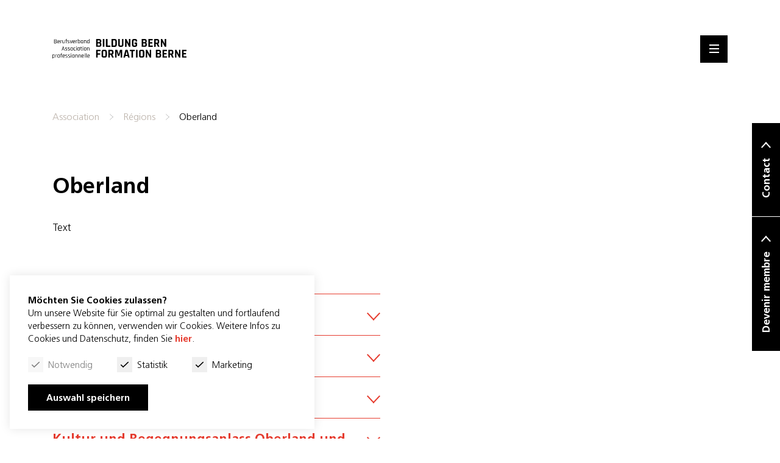

--- FILE ---
content_type: text/html; charset=UTF-8
request_url: https://www.formationberne.ch/association/r%C3%A9gions/oberland
body_size: 22835
content:


<!DOCTYPE html>
<html lang="fr-CH">

        
<head>
            
    <meta charset="utf-8" />
    

        <title>Bildung Bern - Oberland</title>
    <meta name="description" content="Job Coachings, Trainings und Abklärungen: Wir schaffen berufliche Perspektiven für Menschen, die aus psychischen Gründen herausgefordert sind.">
    <meta property="og:title" content="Bildung Bern - Oberland" />
    <meta property="og:description" content="Job Coachings, Trainings und Abklärungen: Wir schaffen berufliche Perspektiven für Menschen, die aus psychischen Gründen herausgefordert sind.">
    <meta property="og:image" name="image"  content="/assets/images/share.jpg" />
            <meta name="robots" content="index,follow">
        <meta name="googlebot" content="index,follow">
    <meta property="og:type" content="website" />
<meta property="og:locale" content="de_CH" />
<meta property="og:url" content="https://www.formationberne.ch/association/r%C3%A9gions/oberland" />
<meta property="og:site_name" content="Bildung Bern" />
<meta property="og:image:width" content="1200" />
<meta property="og:image:height" content="630" />
    <link rel="preconnect" href="https://use.typekit.net">
    <link rel="preconnect" href="https://www.google-analytics.com">
    <link rel="preconnect" href="https://www.statistics.diff.ch">

    <meta name="viewport" content="width=device-width, initial-scale=1.0, maximum-scale=2.0, viewport-fit=cover" />
    <link rel="apple-touch-icon" sizes="180x180" href="/assets/images/favicon/apple-touch-icon.png">
    <link rel="icon" type="image/png" sizes="32x32" href="/assets/images/favicon/favicon-32x32.png">
    <link rel="icon" type="image/png" sizes="16x16" href="/assets/images/favicon/favicon-16x16.png">
    <link rel="manifest" href="/assets/images/favicon/site.webmanifest">
    <link rel="mask-icon" href="/assets/images/favicon/safari-pinned-tab.svg" color="#000000">
    <meta name="msapplication-TileColor" content="#e63c2f">
    <meta name="theme-color" content="#e63c2f">
    
    <link rel="stylesheet" href="https://use.typekit.net/tfe8xwc.css">
    <link rel="stylesheet" href="/assets/_dist/bundle-min-af36b044e0.css">

    
    
<style>    header.banner {
        z-index: 120;
    }
</style>
<style>    @media (min-width:992px){
        .section-text .kontaktperson{
            margin-bottom: 0px;
        }
    }
</style>
<style>    .newsletter-form {
        max-width: 100%;
        margin: 0;
        padding: 0;
        background: none;
        border-radius: 0;
        font-family: system-ui, sans-serif;
        color: #111;
    }
    .newsletter-form .form-group {
        margin-bottom: 1.2rem;
        display: flex;
        flex-direction: column;
    }
    .newsletter-form label {
        margin-bottom: 0.4rem;
        font-weight: 500;
        color: #000;
    }
    .newsletter-form input,
    .newsletter-form select {
        padding: 0.6rem;
        border: 1px solid #000;
        border-radius: 0;
        font-size: 1rem;
        background: #fafafa;
        color: #111;
        transition: border-color 0.2s;
    }
    .newsletter-form input:focus,
    .newsletter-form select:focus {
        border-color: #000;
        outline: none;
    }
</style></head>
    
<body class="d-flex flex-column site-fr group-bildung-bern entry-9678 type-page os-mac" data-ua="Mozilla/5.0 (Macintosh; Intel Mac OS X 10_15_7) AppleWebKit/537.36 (KHTML, like Gecko) Chrome/131.0.0.0 Safari/537.36; ClaudeBot/1.0; +claudebot@anthropic.com)">
    
    <div class="loader">
        <img alt="loading" src="/assets/images/loader.svg">
    </div>

    
<header class="banner">
    <div class="container d-flex justify-content-between align-items-center position-relative h-100">
        <a href="https://www.formationberne.ch/" class="logo" title="Bildung Bern">
            <svg xmlns="http://www.w3.org/2000/svg" width="360.774" height="53.094" viewBox="0 0 360.774 53.094">
  <g id="logo_berufsverband_bildung_bern" transform="translate(-1 -0.9)">
    <path id="Pfad_1" data-name="Pfad 1" d="M128.788,18.762h3.629a2.242,2.242,0,0,0,1.528-.477,1.977,1.977,0,0,0,.477-1.432v-1.91a1.977,1.977,0,0,0-.477-1.432,2.389,2.389,0,0,0-1.623-.382h-3.533a.35.35,0,0,0-.382.382v4.966c0,.191.191.286.382.286m0-9.167h3.342a2.242,2.242,0,0,0,1.528-.477,1.977,1.977,0,0,0,.477-1.432V6.443a1.977,1.977,0,0,0-.477-1.432,2.242,2.242,0,0,0-1.528-.477h-3.342a.35.35,0,0,0-.382.382V9.308c0,.191.191.286.382.286M124.3,21.531V1.668c0-.477.191-.668.668-.668H132.7a5.051,5.051,0,0,1,3.915,1.432,5.341,5.341,0,0,1,1.432,3.915V7.685a3.443,3.443,0,0,1-2.578,3.629,3.416,3.416,0,0,1,2.1,1.05,3.852,3.852,0,0,1,.764,2.483v2.005a5.051,5.051,0,0,1-1.432,3.915A5.193,5.193,0,0,1,132.99,22.2h-8.117c-.286.1-.573-.191-.573-.668" transform="translate(-5.557 -0.005)"/>
    <path id="Pfad_2" data-name="Pfad 2" d="M147.106,1.668V21.531c0,.477-.191.668-.668.668h-2.769c-.477,0-.668-.191-.668-.668V1.668c0-.477.191-.668.668-.668h2.769a.6.6,0,0,1,.668.668" transform="translate(-6.399 -0.005)"/>
    <path id="Pfad_3" data-name="Pfad 3" d="M163.168,22.3h-10.6c-.477,0-.668-.191-.668-.668V1.668c0-.477.191-.668.668-.668h2.769c.477,0,.668.191.668.668v16.52c0,.286.1.382.382.382h6.78c.477,0,.668.286.668.764v2.292c-.1.382-.286.668-.668.668" transform="translate(-6.801 -0.005)"/>
    <path id="Pfad_4" data-name="Pfad 4" d="M172.188,18.571h3.533a1.977,1.977,0,0,0,1.432-.477,2.075,2.075,0,0,0,.477-1.528V6.634a2.242,2.242,0,0,0-.477-1.528,1.977,1.977,0,0,0-1.432-.477h-3.533a.35.35,0,0,0-.382.382V18.284c0,.191.191.286.382.286m-4.488,2.96V1.668c0-.477.191-.668.668-.668h8.021a5.192,5.192,0,0,1,3.915,1.432,5.422,5.422,0,0,1,1.432,4.011v10.5a5.422,5.422,0,0,1-1.432,4.011,5.341,5.341,0,0,1-3.915,1.432h-8.021a.836.836,0,0,1-.668-.859" transform="translate(-7.513 -0.005)"/>
    <path id="Pfad_5" data-name="Pfad 5" d="M197.191,1h2.674c.477,0,.668.191.668.668V16.852a5.422,5.422,0,0,1-1.432,4.011,5.341,5.341,0,0,1-3.915,1.432h-3.438a5.051,5.051,0,0,1-3.915-1.432,5.422,5.422,0,0,1-1.432-4.011V1.668c0-.477.191-.668.668-.668h2.769c.477,0,.668.191.668.668V16.661a2.242,2.242,0,0,0,.477,1.528,1.977,1.977,0,0,0,1.432.477h2.2a1.977,1.977,0,0,0,1.432-.477,2.075,2.075,0,0,0,.477-1.528V1.668A.653.653,0,0,1,197.191,1" transform="translate(-8.355 -0.005)"/>
    <path id="Pfad_6" data-name="Pfad 6" d="M208.942,22.3h-2.674c-.477,0-.668-.191-.668-.668V1.668c0-.477.191-.668.668-.668h2.387c.477,0,.764.191.859.477l6.494,12.51h.1V1.668c0-.477.191-.668.668-.668h2.674c.477,0,.668.191.668.668V21.531c0,.477-.191.668-.668.668h-2.387a1.033,1.033,0,0,1-1.05-.668L209.8,9.308h-.1V21.531c-.1.477-.286.764-.764.764" transform="translate(-9.221 -0.005)"/>
    <path id="Pfad_7" data-name="Pfad 7" d="M233.885,22.291h-3.438a5.051,5.051,0,0,1-3.915-1.432,5.422,5.422,0,0,1-1.432-4.011V6.343a5.422,5.422,0,0,1,1.432-4.011A5.192,5.192,0,0,1,230.448.9h3.438A5.192,5.192,0,0,1,237.8,2.332a5.422,5.422,0,0,1,1.432,4.011V7.3c0,.477-.191.764-.668.764H235.8c-.477,0-.668-.286-.668-.764V6.63a2.258,2.258,0,0,0-.382-1.528,1.977,1.977,0,0,0-1.432-.477h-2.1a1.977,1.977,0,0,0-1.432.477A2.075,2.075,0,0,0,229.3,6.63V16.656a2.242,2.242,0,0,0,.477,1.528,1.977,1.977,0,0,0,1.432.477h2.1a1.977,1.977,0,0,0,1.432-.477,2.105,2.105,0,0,0,.382-1.528v-2.1c0-.286-.1-.382-.382-.382h-1.91c-.477,0-.668-.191-.668-.668V11.213c0-.477.191-.668.668-.668h5.634a.7.7,0,0,1,.764.764v5.539a5.422,5.422,0,0,1-1.432,4.011,5.051,5.051,0,0,1-3.915,1.432" transform="translate(-10.099)"/>
    <path id="Pfad_8" data-name="Pfad 8" d="M256.893,18.762h3.629a2.242,2.242,0,0,0,1.528-.477,1.977,1.977,0,0,0,.477-1.432v-1.91a1.977,1.977,0,0,0-.477-1.432,2.388,2.388,0,0,0-1.623-.382h-3.533a.35.35,0,0,0-.382.382v4.966c.1.191.191.286.382.286m0-9.167h3.342a2.242,2.242,0,0,0,1.528-.477,1.977,1.977,0,0,0,.477-1.432V6.443a1.977,1.977,0,0,0-.477-1.432,2.242,2.242,0,0,0-1.528-.477h-3.342a.35.35,0,0,0-.382.382V9.308c.1.191.191.286.382.286M252.5,21.531V1.668c0-.477.191-.668.668-.668H260.9a5.051,5.051,0,0,1,3.915,1.432,5.341,5.341,0,0,1,1.432,3.915V7.685a3.443,3.443,0,0,1-2.578,3.629,3.416,3.416,0,0,1,2.1,1.05,3.852,3.852,0,0,1,.764,2.483v2.005a5.051,5.051,0,0,1-1.432,3.915A5.192,5.192,0,0,1,261.19,22.2h-8.117c-.382.1-.573-.191-.573-.668" transform="translate(-11.334 -0.005)"/>
    <path id="Pfad_9" data-name="Pfad 9" d="M282.473,22.3h-10.5c-.477,0-.668-.191-.668-.668V1.668c0-.477.191-.668.668-.668h10.5c.477,0,.668.191.668.668V3.96c0,.477-.191.668-.668.668h-6.685c-.286,0-.382.1-.382.382v4.3c0,.286.1.382.382.382h5.539c.477,0,.668.191.668.668V12.65c0,.477-.191.668-.668.668h-5.539c-.286,0-.382.1-.382.382v4.584c0,.286.1.382.382.382h6.78c.477,0,.668.191.668.668v2.292a.738.738,0,0,1-.764.668" transform="translate(-12.181 -0.005)"/>
    <path id="Pfad_10" data-name="Pfad 10" d="M292.088,11.027h3.151a2.242,2.242,0,0,0,1.528-.477,1.977,1.977,0,0,0,.477-1.432V6.634a2.43,2.43,0,0,0-.477-1.528,2.242,2.242,0,0,0-1.528-.477h-3.151a.35.35,0,0,0-.382.382v5.634c.1.286.191.382.382.382M291.038,22.3h-2.769c-.477,0-.668-.191-.668-.668V1.668c0-.477.191-.668.668-.668H296a5.192,5.192,0,0,1,3.915,1.432,5.422,5.422,0,0,1,1.432,4.011V9.021c0,2.483-.955,4.106-2.865,4.966v.1l3.438,7.353c.191.573,0,.764-.573.764h-2.578a2.12,2.12,0,0,1-.859-.1.877.877,0,0,1-.382-.573l-3.247-7.162h-2.2c-.286,0-.382.1-.382.382v6.78c.1.477-.191.764-.669.764" transform="translate(-12.916 -0.005)"/>
    <path id="Pfad_11" data-name="Pfad 11" d="M309.842,22.3h-2.674c-.478,0-.669-.191-.669-.668V1.668c0-.477.191-.668.669-.668h2.387c.477,0,.764.191.859.477l6.494,12.51h.1V1.668c0-.477.191-.668.668-.668h2.674c.477,0,.668.191.668.668V21.531c0,.477-.191.668-.668.668h-2.387a1.033,1.033,0,0,1-1.05-.668L310.415,9.212h-.1V21.436c.191.573,0,.859-.477.859" transform="translate(-13.768 -0.005)"/>
    <path id="Pfad_12" data-name="Pfad 12" d="M127.838,53h-2.769c-.477,0-.668-.191-.668-.668V32.468c0-.477.191-.668.668-.668h10.313c.477,0,.668.191.668.668V34.76c0,.477-.191.668-.668.668h-6.494c-.286,0-.382.1-.382.382v5.157c0,.286.1.382.382.382h5.539c.477,0,.668.191.668.668v2.2c0,.477-.191.764-.668.764h-5.539c-.286,0-.382.1-.382.382v7.067c0,.382-.191.573-.668.573" transform="translate(-5.561 -1.393)"/>
    <path id="Pfad_13" data-name="Pfad 13" d="M145.516,49.362h2.292a1.977,1.977,0,0,0,1.432-.477,2.075,2.075,0,0,0,.477-1.528V37.33a2.242,2.242,0,0,0-.477-1.528,1.977,1.977,0,0,0-1.432-.477h-2.292a1.977,1.977,0,0,0-1.432.477,2.105,2.105,0,0,0-.382,1.528V47.356a2.258,2.258,0,0,0,.382,1.528,1.643,1.643,0,0,0,1.432.477m2.96,3.629h-3.629a5.051,5.051,0,0,1-3.915-1.432,5.422,5.422,0,0,1-1.432-4.011v-10.5a5.422,5.422,0,0,1,1.432-4.011,5.192,5.192,0,0,1,3.915-1.432h3.629a5.051,5.051,0,0,1,3.915,1.432,5.422,5.422,0,0,1,1.432,4.011v10.5a5.422,5.422,0,0,1-1.432,4.011,5.051,5.051,0,0,1-3.915,1.432" transform="translate(-6.242 -1.384)"/>
    <path id="Pfad_14" data-name="Pfad 14" d="M163.093,41.827h3.151a2.242,2.242,0,0,0,1.528-.477,1.977,1.977,0,0,0,.477-1.432V37.339a2.43,2.43,0,0,0-.477-1.528,2.242,2.242,0,0,0-1.528-.477h-3.151a.35.35,0,0,0-.382.382v5.634c.1.382.191.477.382.477M162.138,53h-2.769c-.477,0-.668-.191-.668-.668V32.468c0-.477.191-.668.668-.668H167.1a5.192,5.192,0,0,1,3.915,1.432,5.422,5.422,0,0,1,1.432,4.011v2.578c0,2.483-.955,4.106-2.865,4.966v.1l3.438,7.353c.191.573,0,.764-.573.764h-2.578a2.119,2.119,0,0,1-.859-.1.877.877,0,0,1-.382-.573l-3.247-7.162h-2.2c-.286,0-.382.1-.382.382v6.78a.6.6,0,0,1-.668.668" transform="translate(-7.107 -1.393)"/>
    <path id="Pfad_15" data-name="Pfad 15" d="M191.356,31.8h4.775c.477,0,.668.191.668.668V52.331c0,.477-.191.668-.668.668h-2.674c-.477,0-.668-.191-.668-.668V36.67h-.1L189.35,47.747a.727.727,0,0,1-.764.668h-2.674a.727.727,0,0,1-.764-.668L181.806,36.67h-.1V52.331c0,.286,0,.477-.1.573a.807.807,0,0,1-.573.191h-2.674c-.477,0-.668-.191-.668-.668V32.468c0-.477.191-.668.668-.668h4.775a.605.605,0,0,1,.573.477l3.438,11.65h.191l3.438-11.65c0-.286.191-.477.573-.477" transform="translate(-7.963 -1.393)"/>
    <path id="Pfad_16" data-name="Pfad 16" d="M209.506,35.811l-2.292,9.549h4.775L209.6,35.811ZM204.732,53H201.58c-.382,0-.478-.191-.382-.668l5.157-19.863a.919.919,0,0,1,.955-.668h4.3c.573,0,.859.191.955.668l5.157,19.863c.1.477,0,.668-.382.668h-3.151a.73.73,0,0,1-.477-.191.807.807,0,0,1-.191-.573l-.859-3.629h-6.3l-.859,3.629a.807.807,0,0,1-.191.573c-.191.191-.286.191-.573.191" transform="translate(-9.021 -1.393)"/>
    <path id="Pfad_17" data-name="Pfad 17" d="M227.017,53h-2.674c-.477,0-.668-.191-.668-.668V35.811c0-.286-.1-.382-.382-.382h-3.724c-.477,0-.668-.191-.668-.668V32.468c0-.477.191-.668.668-.668h12.223c.477,0,.668.191.668.668V34.76c0,.477-.191.668-.668.668h-3.724c-.286,0-.382.1-.382.382v16.52c0,.477-.191.668-.669.668" transform="translate(-9.82 -1.393)"/>
    <path id="Pfad_18" data-name="Pfad 18" d="M240.606,32.468V52.331c0,.477-.191.668-.668.668h-2.769c-.477,0-.668-.191-.668-.668V32.468c0-.477.191-.668.668-.668h2.769c.477,0,.668.191.668.668" transform="translate(-10.613 -1.393)"/>
    <path id="Pfad_19" data-name="Pfad 19" d="M251.021,49.362h2.292a1.977,1.977,0,0,0,1.432-.477,2.075,2.075,0,0,0,.477-1.528V37.33a2.242,2.242,0,0,0-.477-1.528,1.977,1.977,0,0,0-1.432-.477h-2.292a1.977,1.977,0,0,0-1.432.477,2.1,2.1,0,0,0-.382,1.528V47.356a2.257,2.257,0,0,0,.382,1.528,1.643,1.643,0,0,0,1.432.477m3.056,3.629h-3.629a5.051,5.051,0,0,1-3.915-1.432,5.422,5.422,0,0,1-1.432-4.011v-10.5a5.422,5.422,0,0,1,1.432-4.011,5.341,5.341,0,0,1,3.915-1.432h3.629a5.051,5.051,0,0,1,3.915,1.432,5.422,5.422,0,0,1,1.432,4.011v10.5a5.422,5.422,0,0,1-1.432,4.011,5.34,5.34,0,0,1-3.915,1.432" transform="translate(-11.001 -1.384)"/>
    <path id="Pfad_20" data-name="Pfad 20" d="M267.542,53h-2.674c-.477,0-.668-.191-.668-.668V32.468c0-.477.191-.668.668-.668h2.387c.477,0,.764.191.859.477l6.494,12.51h.1V32.468c0-.477.191-.668.668-.668h2.674c.477,0,.668.191.668.668V52.331c0,.477-.191.668-.668.668h-2.387a1.033,1.033,0,0,1-1.05-.668l-6.494-12.319h-.1V52.236c.191.573,0,.764-.477.764" transform="translate(-11.861 -1.393)"/>
    <path id="Pfad_21" data-name="Pfad 21" d="M297.188,49.562h3.629a2.242,2.242,0,0,0,1.528-.477,1.977,1.977,0,0,0,.477-1.432v-1.91a1.977,1.977,0,0,0-.477-1.432,2.346,2.346,0,0,0-1.623-.477h-3.533a.35.35,0,0,0-.382.382V49.18a.35.35,0,0,0,.382.382m0-9.167h3.342a2.242,2.242,0,0,0,1.528-.477,1.977,1.977,0,0,0,.477-1.432V37.243a1.977,1.977,0,0,0-.477-1.432,2.242,2.242,0,0,0-1.528-.477h-3.342a.35.35,0,0,0-.382.382v4.393c0,.191.1.286.382.286M292.7,52.331V32.468c0-.477.191-.668.668-.668H301.1a5.051,5.051,0,0,1,3.915,1.432,5.341,5.341,0,0,1,1.432,3.915v1.337a3.443,3.443,0,0,1-2.578,3.629,3.416,3.416,0,0,1,2.1,1.05,3.852,3.852,0,0,1,.764,2.483v2.005a5.05,5.05,0,0,1-1.432,3.915A5.192,5.192,0,0,1,301.39,53h-8.117c-.382,0-.573-.191-.573-.668" transform="translate(-13.146 -1.393)"/>
    <path id="Pfad_22" data-name="Pfad 22" d="M322.768,53h-10.6c-.477,0-.668-.191-.668-.668V32.468c0-.477.191-.668.668-.668h10.6c.477,0,.668.191.668.668V34.76c0,.477-.191.668-.668.668h-6.78c-.286,0-.382.1-.382.382v4.3c0,.286.1.382.382.382h5.539c.477,0,.668.191.668.668V43.45c0,.477-.191.668-.668.668h-5.539c-.286,0-.382.1-.382.382v4.584c0,.286.1.382.382.382h6.78c.477,0,.668.191.668.668v2.292a.631.631,0,0,1-.668.573" transform="translate(-13.993 -1.393)"/>
    <path id="Pfad_23" data-name="Pfad 23" d="M332.188,41.827h3.151a2.242,2.242,0,0,0,1.528-.477,1.977,1.977,0,0,0,.477-1.432V37.339a2.43,2.43,0,0,0-.477-1.528,2.242,2.242,0,0,0-1.528-.477h-3.151a.35.35,0,0,0-.382.382v5.634c0,.382.1.477.382.477M331.138,53h-2.769c-.477,0-.668-.191-.668-.668V32.468c0-.477.191-.668.668-.668H336.1a5.193,5.193,0,0,1,3.915,1.432,5.422,5.422,0,0,1,1.432,4.011v2.578c0,2.483-.955,4.106-2.865,4.966v.1l3.438,7.353c.191.573,0,.764-.573.764h-2.578a2.12,2.12,0,0,1-.859-.1.877.877,0,0,1-.382-.573l-3.247-7.162h-2.2c-.287,0-.382.1-.382.382v6.78a.6.6,0,0,1-.669.668" transform="translate(-14.723 -1.393)"/>
    <path id="Pfad_24" data-name="Pfad 24" d="M349.942,53h-2.674c-.477,0-.668-.191-.668-.668V32.468c0-.477.191-.668.668-.668h2.387c.477,0,.764.191.859.477l6.494,12.51h.1V32.468c0-.477.191-.668.668-.668h2.674c.477,0,.668.191.668.668V52.331c0,.477-.191.668-.668.668h-2.387a1.033,1.033,0,0,1-1.05-.668l-6.494-12.319h-.1V52.236c.191.573-.1.764-.478.764" transform="translate(-15.575 -1.393)"/>
    <path id="Pfad_25" data-name="Pfad 25" d="M377.568,53h-10.6c-.477,0-.668-.191-.668-.668V32.468c0-.477.191-.668.668-.668h10.6c.477,0,.668.191.668.668V34.76c0,.477-.191.668-.668.668h-6.78c-.286,0-.382.1-.382.382v4.3c0,.286.1.382.382.382h5.539c.477,0,.668.191.668.668V43.45c0,.477-.191.668-.668.668h-5.539c-.286,0-.382.1-.382.382v4.584c0,.286.1.382.382.382h6.78c.477,0,.668.191.668.668v2.292c0,.382-.191.573-.668.573" transform="translate(-16.463 -1.393)"/>
    <path id="Pfad_26" data-name="Pfad 26" d="M7.137,11.645H9.811a1.266,1.266,0,0,0,1.432-1.432V9.162c.1-.955-.477-1.432-1.432-1.432H7.137c-.1,0-.1.1-.1.191v3.533c0,.1,0,.191.1.191m0-4.87H9.715a1.266,1.266,0,0,0,1.432-1.432V4.483A1.266,1.266,0,0,0,9.715,3.05H7.137a.205.205,0,0,0-.191.191V6.584c.1.1.1.191.191.191M5.8,12.409V2.286C5.8,2.1,5.9,2,5.991,2H9.906a2.377,2.377,0,0,1,1.814.668,2.246,2.246,0,0,1,.668,1.814v.955a1.849,1.849,0,0,1-1.432,1.91,1.32,1.32,0,0,1,1.05.573,2.07,2.07,0,0,1,.477,1.337V10.4a2.377,2.377,0,0,1-.668,1.814A2.8,2.8,0,0,1,10,12.886H5.991C5.9,12.7,5.8,12.6,5.8,12.409" transform="translate(-0.216 -0.05)"/>
    <path id="Pfad_27" data-name="Pfad 27" d="M16.337,8.215H19.87a.205.205,0,0,0,.191-.191V6.783A1.266,1.266,0,0,0,18.629,5.35H17.483A1.266,1.266,0,0,0,16.05,6.783V8.024c.1.191.191.191.286.191M20.921,12.8H17.387a2.377,2.377,0,0,1-1.814-.668A2.753,2.753,0,0,1,15,10.316V6.783a2.377,2.377,0,0,1,.668-1.814A2.8,2.8,0,0,1,17.483,4.3H18.82a2.377,2.377,0,0,1,1.814.668A2.8,2.8,0,0,1,21.3,6.783v2.1c0,.191-.1.286-.191.286H16.432a.205.205,0,0,0-.191.191v1.05a1.266,1.266,0,0,0,1.432,1.432h3.342c.191,0,.191.1.191.191v.573c-.1.1-.191.191-.286.191" transform="translate(-0.631 -0.153)"/>
    <path id="Pfad_28" data-name="Pfad 28" d="M24.555,12.8h-.764c-.191,0-.191-.1-.191-.191V4.586c0-.191.1-.191.191-.191h.764c.191,0,.191.1.191.191v.668h.191a1.142,1.142,0,0,1,.668-.668,1.925,1.925,0,0,1,1.05-.286h.668c.191,0,.191.1.191.191v.573c0,.1,0,.1-.1.191a.132.132,0,0,1-.191,0h-.859a1.581,1.581,0,0,0-1.146.477,1.62,1.62,0,0,0-.382,1.241v5.443c0,.286-.1.382-.286.382" transform="translate(-1.019 -0.153)"/>
    <path id="Pfad_29" data-name="Pfad 29" d="M32.442,12.8h-.955a2.043,2.043,0,0,1-1.719-.668,2.8,2.8,0,0,1-.668-1.814V4.591c0-.191.1-.191.191-.191h.764c.191,0,.191.1.191.191v5.73c0,.955.477,1.432,1.337,1.432h.955a1.522,1.522,0,0,0,1.146-.382,1.522,1.522,0,0,0,.382-1.146V4.591c0-.191.1-.191.191-.191h.764c.191,0,.191.1.191.191v7.926c0,.191-.1.191-.191.191h-.764c-.191,0-.191-.1-.191-.191v-.668h-.1c-.1.573-.668.955-1.528.955" transform="translate(-1.266 -0.158)"/>
    <path id="Pfad_30" data-name="Pfad 30" d="M40.169,4.147H41.6c.191,0,.286.1.286.191v.573c0,.191-.1.191-.286.191H40.169a.205.205,0,0,0-.191.191v6.971c0,.191-.1.191-.286.191h-.764c-.191,0-.191-.1-.191-.191V5.388a.205.205,0,0,0-.191-.191h-.955c-.191,0-.191-.1-.191-.191V4.433a.205.205,0,0,1,.191-.191h.955a.205.205,0,0,0,.191-.191V3.383a2.753,2.753,0,0,1,.573-1.814A2.369,2.369,0,0,1,41.029.9H41.6c.191,0,.191.1.191.191v.573c0,.191-.1.191-.191.191H41.22a1.006,1.006,0,0,0-.955.382,1.536,1.536,0,0,0-.286,1.05V3.86c0,.286.1.286.191.286" transform="translate(-1.64 0)"/>
    <path id="Pfad_31" data-name="Pfad 31" d="M46.342,12.8h-2.96c-.191,0-.191-.1-.191-.191v-.573c0-.191.1-.191.191-.191h2.769c.859,0,1.241-.286,1.241-.955v-.286a1.315,1.315,0,0,0-.859-1.241l-1.91-.859a2.425,2.425,0,0,1-1.241-.859A1.761,1.761,0,0,1,43,6.405c0-1.337.764-2.005,2.2-2.005H47.87c.191,0,.191.1.191.191v.573c0,.191-.1.191-.191.191H45.387a1.167,1.167,0,0,0-.859.286.825.825,0,0,0-.286.573V6.5c0,.477.286.859.955,1.05l1.91.859a1.846,1.846,0,0,1,1.146.859,3.348,3.348,0,0,1,.286,1.528c.191,1.337-.573,2.005-2.2,2.005" transform="translate(-1.893 -0.158)"/>
    <path id="Pfad_32" data-name="Pfad 32" d="M50.389,4.3h.764c.191,0,.191.1.286.191l2.005,6.971h.1l2.005-6.971c0-.191.1-.191.286-.191H56.6c.191,0,.191.1.191.191L54.4,12.417a.253.253,0,0,1-.286.286H52.872a.253.253,0,0,1-.286-.286L50.2,4.491c-.1-.1,0-.191.191-.191" transform="translate(-2.215 -0.153)"/>
    <path id="Pfad_33" data-name="Pfad 33" d="M59.632,8.215h3.533a.205.205,0,0,0,.191-.191V6.783A1.266,1.266,0,0,0,61.924,5.35h-1.05a1.266,1.266,0,0,0-1.432,1.432V8.024c.1.191.1.191.191.191M64.216,12.8H60.683a2.377,2.377,0,0,1-1.814-.668,2.246,2.246,0,0,1-.668-1.814V6.783a2.377,2.377,0,0,1,.668-1.814A2.8,2.8,0,0,1,60.683,4.3h1.432a2.377,2.377,0,0,1,1.814.668A2.8,2.8,0,0,1,64.6,6.783v2.1c0,.191-.1.286-.191.286H59.728a.205.205,0,0,0-.191.191v1.05a1.266,1.266,0,0,0,1.432,1.432h3.342c.191,0,.191.1.191.191v.573c0,.1-.1.191-.286.191" transform="translate(-2.578 -0.153)"/>
    <path id="Pfad_34" data-name="Pfad 34" d="M67.955,12.8h-.764C67,12.8,67,12.7,67,12.608V4.586c0-.191.1-.191.191-.191h.764c.191,0,.191.1.191.191v.668h.1a1.5,1.5,0,0,1,.668-.668A1.925,1.925,0,0,1,69.96,4.3h.668c.191,0,.191.1.191.286v.573c0,.1,0,.1-.1.191a.132.132,0,0,1-.191,0h-.859a1.581,1.581,0,0,0-1.146.477,1.62,1.62,0,0,0-.382,1.241v5.443c.1.191,0,.286-.191.286" transform="translate(-2.974 -0.153)"/>
    <path id="Pfad_35" data-name="Pfad 35" d="M73.937,11.5h2.387a1.266,1.266,0,0,0,1.432-1.432V6.539a1.266,1.266,0,0,0-1.432-1.432h-.955a1.522,1.522,0,0,0-1.146.382,1.581,1.581,0,0,0-.477,1.146v4.775c0,.1.1.1.191.1m-1.337.859V1.191C72.6,1,72.7,1,72.791,1h.764c.191,0,.191.1.191.191V4.915h.1a1.732,1.732,0,0,1,1.719-.859h.955a2.377,2.377,0,0,1,1.814.668A2.753,2.753,0,0,1,78.9,6.539v3.629A2.307,2.307,0,0,1,76.42,12.65H72.791c-.1,0-.191-.1-.191-.286" transform="translate(-3.227 -0.005)"/>
    <path id="Pfad_36" data-name="Pfad 36" d="M86.261,10.221V5.541a.205.205,0,0,0-.191-.191H83.778c-.955,0-1.337.477-1.337,1.432v3.438c0,.955.477,1.432,1.337,1.432h.955a1.522,1.522,0,0,0,1.146-.382,1.19,1.19,0,0,0,.382-1.05M84.542,12.8h-.859a2.377,2.377,0,0,1-1.814-.668,2.246,2.246,0,0,1-.668-1.814V6.783a2.377,2.377,0,0,1,.668-1.814A2.8,2.8,0,0,1,83.683,4.3h3.629c.191,0,.191.1.191.191v7.926c0,.191-.1.191-.191.191h-.764c-.191,0-.191-.1-.191-.191v-.668h-.1a1.716,1.716,0,0,1-1.719,1.05" transform="translate(-3.614 -0.153)"/>
    <path id="Pfad_37" data-name="Pfad 37" d="M91.155,12.8h-.764c-.191,0-.191-.1-.191-.191V4.591c0-.191.1-.191.191-.191h.764c.191,0,.191.1.191.191v.668h.1A1.732,1.732,0,0,1,93.16,4.4h.955a2.043,2.043,0,0,1,1.719.668A2.8,2.8,0,0,1,96.5,6.883v5.73c0,.191-.1.191-.191.191h-.764c-.191,0-.191-.1-.191-.191V6.883A1.266,1.266,0,0,0,93.924,5.45h-.955a1.522,1.522,0,0,0-1.146.382,1.522,1.522,0,0,0-.382,1.146v5.634c-.1.1-.191.191-.286.191" transform="translate(-4.02 -0.158)"/>
    <path id="Pfad_38" data-name="Pfad 38" d="M103.957,10.072V6.73a1.522,1.522,0,0,0-.382-1.146,1.522,1.522,0,0,0-1.146-.382h-1.05c-.955,0-1.337.477-1.337,1.432v3.438c0,.955.477,1.432,1.337,1.432h1.05a1.522,1.522,0,0,0,1.146-.382,1.19,1.19,0,0,0,.382-1.05m-1.814,2.578h-.955a2.043,2.043,0,0,1-1.719-.668,2.615,2.615,0,0,1-.668-1.814V6.634a2.3,2.3,0,0,1,2.387-2.483h.955a1.732,1.732,0,0,1,1.719.859h.1V1.191c0-.191.1-.191.191-.191h.764a.205.205,0,0,1,.191.191V12.364c0,.191-.1.191-.191.191h-.764c-.191,0-.191-.1-.191-.191V11.7h-.1a1.79,1.79,0,0,1-1.719.955" transform="translate(-4.408 -0.005)"/>
    <path id="Pfad_39" data-name="Pfad 39" d="M31.311,23.846l-1.719,5.73H33.03l-1.719-5.73ZM28.35,33.2h-.859a.205.205,0,0,1-.191-.191l3.056-10.122c0-.191.191-.191.286-.191h1.146c.191,0,.286.1.286.191L35.13,33.013c0,.191,0,.191-.191.191H34.08a.205.205,0,0,1-.191-.191l-.764-2.387H29.114l-.764,2.387c.191.1.1.191,0,.191" transform="translate(-1.185 -0.982)"/>
    <path id="Pfad_40" data-name="Pfad 40" d="M40.247,33.3h-2.96c-.191,0-.191-.1-.191-.191v-.573c0-.191.1-.191.191-.191h2.769c.859,0,1.241-.286,1.241-.955v-.286a1.315,1.315,0,0,0-.859-1.241l-1.91-.859a2.425,2.425,0,0,1-1.241-.859A2.389,2.389,0,0,1,37,26.905c0-1.337.764-2.005,2.2-2.005H41.87c.191,0,.191.1.191.191v.573c0,.191-.1.191-.191.191H39.387a1.167,1.167,0,0,0-.859.286.825.825,0,0,0-.286.573V27c0,.477.286.859.955,1.05l1.91.859a1.846,1.846,0,0,1,1.146.859,3.348,3.348,0,0,1,.286,1.528q0,2.005-2.292,2.005" transform="translate(-1.622 -1.082)"/>
    <path id="Pfad_41" data-name="Pfad 41" d="M47.742,33.3h-2.96c-.191,0-.191-.1-.191-.191v-.573c0-.191.1-.191.191-.191h2.769c.859,0,1.241-.286,1.241-.955v-.286a1.315,1.315,0,0,0-.859-1.241l-1.91-.859a2.425,2.425,0,0,1-1.241-.859,1.761,1.761,0,0,1-.382-1.241c0-1.337.764-2.005,2.2-2.005H49.27c.191,0,.191.1.191.191v.573c0,.191-.1.191-.191.191H46.883a1.167,1.167,0,0,0-.859.286.825.825,0,0,0-.286.573V27c0,.477.286.859.955,1.05l1.91.859a1.846,1.846,0,0,1,1.146.859,3.348,3.348,0,0,1,.286,1.528q0,2.005-2.292,2.005" transform="translate(-1.956 -1.082)"/>
    <path id="Pfad_42" data-name="Pfad 42" d="M54.774,32.248H55.92a1.266,1.266,0,0,0,1.432-1.432V27.378a1.266,1.266,0,0,0-1.432-1.432H54.774a1.266,1.266,0,0,0-1.432,1.432v3.438a1.266,1.266,0,0,0,1.432,1.432m1.241,1.05H54.583a2.377,2.377,0,0,1-1.814-.668,2.246,2.246,0,0,1-.668-1.814V27.283a2.377,2.377,0,0,1,.668-1.814,2.8,2.8,0,0,1,1.814-.668h1.432A2.307,2.307,0,0,1,58.5,27.283v3.533A2.307,2.307,0,0,1,56.015,33.3" transform="translate(-2.303 -1.077)"/>
    <path id="Pfad_43" data-name="Pfad 43" d="M65.861,32.435v.573a.205.205,0,0,1-.191.191H63.283a2.377,2.377,0,0,1-1.814-.668,2.246,2.246,0,0,1-.668-1.814V27.183a2.377,2.377,0,0,1,.668-1.814,2.8,2.8,0,0,1,1.814-.668H65.67c.191,0,.191.1.191.191v.573a.205.205,0,0,1-.191.191H63.378c-.955,0-1.337.477-1.337,1.432v3.438c0,.955.477,1.432,1.337,1.432H65.67c.191.286.191.382.191.477" transform="translate(-2.695 -1.073)"/>
    <path id="Pfad_44" data-name="Pfad 44" d="M68,32.964V25.038c0-.191.1-.191.191-.191h.764c.191,0,.191.1.191.191v7.926c0,.191-.1.191-.191.191h-.764A.205.205,0,0,1,68,32.964m0-9.645V21.791c0-.191.1-.191.191-.191h.764c.191,0,.191.1.191.191v1.528c0,.191-.1.191-.191.191h-.764c-.1.1-.191,0-.191-.191" transform="translate(-3.019 -0.933)"/>
    <path id="Pfad_45" data-name="Pfad 45" d="M76.561,30.721V26.041a.205.205,0,0,0-.191-.191H74.078c-.955,0-1.337.477-1.337,1.432v3.438c0,.955.477,1.432,1.337,1.432h.955a1.522,1.522,0,0,0,1.146-.382,1.19,1.19,0,0,0,.382-1.05M74.842,33.3h-.859a2.377,2.377,0,0,1-1.814-.668,2.246,2.246,0,0,1-.668-1.814V27.283a2.377,2.377,0,0,1,.668-1.814,2.8,2.8,0,0,1,1.814-.668h3.629c.191,0,.191.1.191.191v7.926c0,.191-.1.191-.191.191h-.764c-.191,0-.191-.1-.191-.191v-.668h-.1a1.6,1.6,0,0,1-1.719,1.05" transform="translate(-3.177 -1.077)"/>
    <path id="Pfad_46" data-name="Pfad 46" d="M80.746,25.869h-.955c-.191,0-.191-.1-.191-.191v-.573c0-.191.1-.191.191-.191h.955a.205.205,0,0,0,.191-.191V23.291c0-.191.1-.191.191-.191h.764c.191,0,.191.1.191.191v1.432a.205.205,0,0,0,.191.191h1.719c.191,0,.286.1.286.191v.573c0,.1-.1.191-.286.191H82.274a.205.205,0,0,0-.191.191v4.775a1.266,1.266,0,0,0,1.432,1.432h.668c.191,0,.286.1.286.191v.573c0,.1-.1.191-.286.191H83.42a2.377,2.377,0,0,1-1.814-.668,2.043,2.043,0,0,1-.668-1.719V26.06c0-.191-.1-.191-.191-.191" transform="translate(-3.542 -1)"/>
    <path id="Pfad_47" data-name="Pfad 47" d="M86.6,32.964V25.038c0-.191.1-.191.191-.191h.764c.191,0,.191.1.191.191v7.926c0,.191-.1.191-.191.191h-.764a.205.205,0,0,1-.191-.191m0-9.645V21.791c0-.191.1-.191.191-.191h.764c.191,0,.191.1.191.191v1.528c0,.191-.1.191-.191.191h-.764c-.1.1-.191,0-.191-.191" transform="translate(-3.858 -0.933)"/>
    <path id="Pfad_48" data-name="Pfad 48" d="M92.774,32.248H93.92a1.266,1.266,0,0,0,1.432-1.432V27.378a1.266,1.266,0,0,0-1.432-1.432H92.774a1.266,1.266,0,0,0-1.432,1.432v3.438a1.266,1.266,0,0,0,1.432,1.432m1.241,1.05H92.583a2.377,2.377,0,0,1-1.814-.668,2.246,2.246,0,0,1-.668-1.814V27.283a2.377,2.377,0,0,1,.668-1.814,2.8,2.8,0,0,1,1.814-.668h1.432A2.307,2.307,0,0,1,96.5,27.283v3.533A2.307,2.307,0,0,1,94.015,33.3" transform="translate(-4.015 -1.077)"/>
    <path id="Pfad_49" data-name="Pfad 49" d="M99.955,33.308h-.764c-.191,0-.191-.1-.191-.191V25.191c0-.191.1-.191.191-.191h.764c.191,0,.191.1.191.191v.668h.1A1.732,1.732,0,0,1,101.96,25h.955a2.043,2.043,0,0,1,1.719.668,2.8,2.8,0,0,1,.668,1.814v5.73c0,.191-.1.191-.191.191h-.764c-.191,0-.191-.1-.191-.191v-5.73a1.266,1.266,0,0,0-1.432-1.432h-.955a1.35,1.35,0,0,0-1.528,1.528v5.634c-.1,0-.1.1-.286.1" transform="translate(-4.417 -1.086)"/>
    <path id="Pfad_50" data-name="Pfad 50" d="M3.769,52.553h.955a1.266,1.266,0,0,0,1.432-1.432V47.683A1.266,1.266,0,0,0,4.724,46.25H3.769a1.522,1.522,0,0,0-1.146.382,1.522,1.522,0,0,0-.382,1.146v3.247a1.522,1.522,0,0,0,.382,1.146,1.522,1.522,0,0,0,1.146.382M1.955,55.991H1.191C1,55.991,1,55.9,1,55.8V45.391c0-.191.1-.191.191-.191h.764c.191,0,.191.1.191.191v.668h.1A1.732,1.732,0,0,1,3.96,45.2h.955a2.043,2.043,0,0,1,1.719.668,2.753,2.753,0,0,1,.573,1.814v3.533a2.753,2.753,0,0,1-.573,1.814,2.369,2.369,0,0,1-1.719.668H3.96a1.732,1.732,0,0,1-1.719-.859h0V55.9c0,.1-.1.1-.286.1" transform="translate(0 -1.996)"/>
    <path id="Pfad_51" data-name="Pfad 51" d="M10.755,53.6H9.991c-.191,0-.191-.1-.191-.191V45.486c0-.191.1-.191.191-.191h.764c.191,0,.191.1.191.191v.668h.1a1.142,1.142,0,0,1,.668-.668,1.925,1.925,0,0,1,1.05-.286h.668c.191,0,.191.1.191.191v.573c0,.1,0,.1-.1.191a.132.132,0,0,1-.191,0h-.859a1.581,1.581,0,0,0-1.146.477,1.62,1.62,0,0,0-.382,1.241v5.443c.1.191,0,.286-.191.286" transform="translate(-0.397 -1.996)"/>
    <path id="Pfad_52" data-name="Pfad 52" d="M17.778,52.548h1.146a1.266,1.266,0,0,0,1.432-1.432V47.678a1.266,1.266,0,0,0-1.432-1.432H17.778a1.266,1.266,0,0,0-1.432,1.432v3.438q.143,1.432,1.432,1.432m1.337,1.05H17.683a2.377,2.377,0,0,1-1.814-.668,2.246,2.246,0,0,1-.668-1.814V47.583a2.377,2.377,0,0,1,.668-1.814,2.8,2.8,0,0,1,1.814-.668h1.432A2.307,2.307,0,0,1,21.6,47.583v3.533A2.307,2.307,0,0,1,19.115,53.6" transform="translate(-0.64 -1.992)"/>
    <path id="Pfad_53" data-name="Pfad 53" d="M26.169,45.047H27.6c.191,0,.286.1.286.191v.573c0,.191-.1.191-.286.191H26.169a.205.205,0,0,0-.191.191v6.971c0,.191-.1.191-.286.191h-.764c-.191,0-.191-.1-.191-.191V46.193A.205.205,0,0,0,24.546,46h-.955c-.191,0-.191-.1-.191-.191v-.573a.205.205,0,0,1,.191-.191h.955a.205.205,0,0,0,.191-.191v-.573a2.753,2.753,0,0,1,.573-1.814,2.369,2.369,0,0,1,1.719-.668H27.6c.191,0,.191.1.191.191v.573c0,.191-.1.191-.191.191H27.22a1.006,1.006,0,0,0-.955.382,1.536,1.536,0,0,0-.286,1.05v.668a.205.205,0,0,0,.191.191" transform="translate(-1.009 -1.843)"/>
    <path id="Pfad_54" data-name="Pfad 54" d="M30.732,49.111h3.533a.205.205,0,0,0,.191-.191V47.678a1.266,1.266,0,0,0-1.432-1.432H31.878a1.266,1.266,0,0,0-1.432,1.432V48.92c.1.1.191.191.286.191M35.316,53.6H31.783a2.377,2.377,0,0,1-1.814-.668,2.246,2.246,0,0,1-.668-1.814V47.583a2.377,2.377,0,0,1,.668-1.814,2.8,2.8,0,0,1,1.814-.668h1.432a2.377,2.377,0,0,1,1.814.668,2.8,2.8,0,0,1,.668,1.814v2.2c0,.191-.1.286-.191.286H30.828a.205.205,0,0,0-.191.191v1.05a1.266,1.266,0,0,0,1.432,1.432h3.342c.191,0,.191.1.191.191V53.5c-.1,0-.191.1-.286.1" transform="translate(-1.275 -1.992)"/>
    <path id="Pfad_55" data-name="Pfad 55" d="M40.847,53.6H37.982c-.191,0-.191-.1-.191-.191v-.573c0-.191.1-.191.191-.191h2.769c.859,0,1.241-.286,1.241-.955v-.286a1.315,1.315,0,0,0-.859-1.241l-1.91-.859a2.425,2.425,0,0,1-1.241-.859,1.761,1.761,0,0,1-.382-1.241c0-1.337.764-2.005,2.2-2.005H42.47c.191,0,.191.1.191.191v.573c0,.191-.1.191-.191.191H39.987a1.167,1.167,0,0,0-.859.286.825.825,0,0,0-.286.573V47.3c0,.477.286.859.955,1.05l1.91.859a1.846,1.846,0,0,1,1.146.859,3.348,3.348,0,0,1,.286,1.528q.143,2.005-2.292,2.005" transform="translate(-1.649 -1.996)"/>
    <path id="Pfad_56" data-name="Pfad 56" d="M48.342,53.6h-2.96c-.191,0-.191-.1-.191-.191v-.573c0-.191.1-.191.191-.191h2.769c.859,0,1.241-.286,1.241-.955v-.286a1.315,1.315,0,0,0-.859-1.241l-1.91-.859a2.425,2.425,0,0,1-1.241-.859A1.761,1.761,0,0,1,45,47.205c0-1.337.764-2.005,2.2-2.005H49.87c.191,0,.191.1.191.191v.573c0,.191-.1.191-.191.191H47.387a1.167,1.167,0,0,0-.859.286.825.825,0,0,0-.286.573V47.3c0,.477.286.859.955,1.05l1.91.859a1.846,1.846,0,0,1,1.146.859,3.348,3.348,0,0,1,.286,1.528c.191,1.337-.573,2.005-2.2,2.005" transform="translate(-1.983 -1.996)"/>
    <path id="Pfad_57" data-name="Pfad 57" d="M53.1,53.264V45.338c0-.191.1-.191.191-.191h.764c.191,0,.191.1.191.191v7.926c0,.191-.1.191-.191.191h-.764a.205.205,0,0,1-.191-.191m0-9.645V42.091c0-.191.1-.191.191-.191h.764c.191,0,.191.1.191.191v1.528c0,.191-.1.191-.191.191h-.764c-.1.1-.191,0-.191-.191" transform="translate(-2.348 -1.848)"/>
    <path id="Pfad_58" data-name="Pfad 58" d="M59.274,52.548H60.42a1.266,1.266,0,0,0,1.432-1.432V47.678a1.266,1.266,0,0,0-1.432-1.432H59.274a1.266,1.266,0,0,0-1.432,1.432v3.438a1.266,1.266,0,0,0,1.432,1.432m1.241,1.05H59.083a2.377,2.377,0,0,1-1.814-.668,2.246,2.246,0,0,1-.668-1.814V47.583a2.377,2.377,0,0,1,.668-1.814,2.8,2.8,0,0,1,1.814-.668h1.432A2.307,2.307,0,0,1,63,47.583v3.533A2.307,2.307,0,0,1,60.515,53.6" transform="translate(-2.506 -1.992)"/>
    <path id="Pfad_59" data-name="Pfad 59" d="M66.455,53.608h-.764c-.191,0-.191-.1-.191-.191V45.491c0-.191.1-.191.191-.191h.764c.191,0,.191.1.191.191v.668h.1A1.732,1.732,0,0,1,68.46,45.3h.955a2.043,2.043,0,0,1,1.719.668,2.8,2.8,0,0,1,.668,1.814v5.73c0,.191-.1.191-.191.191h-.859c-.191,0-.191-.1-.191-.191v-5.73a1.266,1.266,0,0,0-1.432-1.432h-.955a1.35,1.35,0,0,0-1.528,1.528v5.634s0,.1-.191.1" transform="translate(-2.907 -2.001)"/>
    <path id="Pfad_60" data-name="Pfad 60" d="M75.255,53.608h-.764c-.191,0-.191-.1-.191-.191V45.491c0-.191.1-.191.191-.191h.764c.191,0,.191.1.191.191v.668h.1A1.732,1.732,0,0,1,77.26,45.3h.955a2.043,2.043,0,0,1,1.719.668,2.8,2.8,0,0,1,.668,1.814v5.73c0,.191-.1.191-.191.191h-.764c-.191,0-.191-.1-.191-.191v-5.73a1.266,1.266,0,0,0-1.432-1.432h-.955a1.35,1.35,0,0,0-1.528,1.528v5.634a.418.418,0,0,1-.286.1" transform="translate(-3.303 -2.001)"/>
    <path id="Pfad_61" data-name="Pfad 61" d="M84.332,49.111h3.533a.205.205,0,0,0,.191-.191V47.678a1.266,1.266,0,0,0-1.432-1.432H85.478a1.266,1.266,0,0,0-1.432,1.432V48.92c.1.1.191.191.286.191M88.916,53.6H85.383a2.377,2.377,0,0,1-1.814-.668,2.246,2.246,0,0,1-.668-1.814V47.583a2.377,2.377,0,0,1,.668-1.814,2.8,2.8,0,0,1,1.814-.668h1.432a2.377,2.377,0,0,1,1.814.668,2.8,2.8,0,0,1,.668,1.814v2.2c0,.191-.1.286-.191.286H84.428a.205.205,0,0,0-.191.191v1.05a1.266,1.266,0,0,0,1.432,1.432h3.342c.191,0,.191.1.191.191V53.5a.418.418,0,0,1-.286.1" transform="translate(-3.691 -1.992)"/>
    <path id="Pfad_62" data-name="Pfad 62" d="M92.755,53.455h-.764c-.191,0-.191-.1-.191-.191V42.091c0-.191.1-.191.191-.191h.764c.191,0,.191.1.191.191V53.264a.205.205,0,0,1-.191.191" transform="translate(-4.092 -1.848)"/>
    <path id="Pfad_63" data-name="Pfad 63" d="M96.555,53.455h-.764c-.191,0-.191-.1-.191-.191V42.091c0-.191.1-.191.191-.191h.764c.191,0,.191.1.191.191V53.264c0,.1,0,.191-.191.191" transform="translate(-4.263 -1.848)"/>
    <path id="Pfad_64" data-name="Pfad 64" d="M100.532,49.111h3.533a.205.205,0,0,0,.191-.191V47.678a1.266,1.266,0,0,0-1.432-1.432h-1.146a1.266,1.266,0,0,0-1.432,1.432V48.92c.1.1.191.191.286.191m4.584,4.488h-3.533a2.377,2.377,0,0,1-1.814-.668,2.246,2.246,0,0,1-.668-1.814V47.583a2.377,2.377,0,0,1,.668-1.814,2.8,2.8,0,0,1,1.814-.668h1.432a2.377,2.377,0,0,1,1.814.668,2.8,2.8,0,0,1,.668,1.814v2.2c0,.191-.1.286-.191.286h-4.679a.205.205,0,0,0-.191.191v1.05a1.266,1.266,0,0,0,1.432,1.432h3.342c.191,0,.191.1.191.191V53.5c-.1,0-.191.1-.286.1" transform="translate(-4.421 -1.992)"/>
  </g>
</svg>
        </a>

        <button class="hamburger d-xxl-none" type="button" aria-label="Menu">
            <span></span>
        </button>

        <nav class="mainmenu color-white ms-xxl-auto">
            <div class="container">
                <div class="top">
                    <ul class="nav meta">
                         
                            <li class="nav-item active parent level-1">
                                                                    <a href="https://www.formationberne.ch/association/bref-portrait">Association</a>
                                
                                                                    <span><svg xmlns="http://www.w3.org/2000/svg" width="8.828" height="15.824" viewBox="0 0 8.828 15.824">
  <g class="Gruppe_1811" data-name="Gruppe 1811" transform="translate(-232.917 447.91) rotate(-90)">
    <line class="Linie_20" data-name="Linie 20" x2="6" y2="6" transform="translate(433.5 234.331)" fill="none" stroke="#000" stroke-linecap="square" stroke-width="2"/>
    <line class="Linie_21" data-name="Linie 21" x1="7" y2="6" transform="translate(439.5 234.331)" fill="none" stroke="#000" stroke-linecap="square" stroke-width="2"/>
  </g>
</svg>
</span>

                                    <ul class="navbar-nav flex-column container">
                                        <li class="navback d-xxl-none">
                                            <button type="button" class="btn-link d-flex align-items-center" aria-label="Eine Navigationsebene zurück">
                                                <svg xmlns="http://www.w3.org/2000/svg" width="8.828" height="15.824" viewBox="0 0 8.828 15.824">
  <g class="Gruppe_1811" data-name="Gruppe 1811" transform="translate(241.745 -432.086) rotate(90)">
    <line class="Linie_20" data-name="Linie 20" x2="6" y2="6" transform="translate(433.5 234.331)" fill="none" stroke="#000" stroke-linecap="square" stroke-width="2"/>
    <line class="Linie_21" data-name="Linie 21" x1="7" y2="6" transform="translate(439.5 234.331)" fill="none" stroke="#000" stroke-linecap="square" stroke-width="2"/>
  </g>
</svg>
                                                Association
                                            </button>
                                        </li>
                                         
                            <li class="nav-item level-2">
                                                                    <a href="https://www.formationberne.ch/association/bref-portrait">Bref portrait</a>
                                
                                                            </li>
                         
                            <li class="nav-item level-2">
                                                                    <a href="https://www.formationberne.ch/association/team">Team</a>
                                
                                                            </li>
                         
                            <li class="nav-item level-2">
                                                                    <a href="https://www.formationberne.ch/association/direction">Direction</a>
                                
                                                            </li>
                         
                            <li class="nav-item active parent level-2">
                                                                    <a href="https://www.formationberne.ch/association/régions">Régions</a>
                                
                                                                    <span><svg xmlns="http://www.w3.org/2000/svg" width="8.828" height="15.824" viewBox="0 0 8.828 15.824">
  <g class="Gruppe_1811" data-name="Gruppe 1811" transform="translate(-232.917 447.91) rotate(-90)">
    <line class="Linie_20" data-name="Linie 20" x2="6" y2="6" transform="translate(433.5 234.331)" fill="none" stroke="#000" stroke-linecap="square" stroke-width="2"/>
    <line class="Linie_21" data-name="Linie 21" x1="7" y2="6" transform="translate(439.5 234.331)" fill="none" stroke="#000" stroke-linecap="square" stroke-width="2"/>
  </g>
</svg>
</span>

                                    <ul class="navbar-nav flex-column container">
                                        <li class="navback d-xxl-none">
                                            <button type="button" class="btn-link d-flex align-items-center" aria-label="Eine Navigationsebene zurück">
                                                <svg xmlns="http://www.w3.org/2000/svg" width="8.828" height="15.824" viewBox="0 0 8.828 15.824">
  <g class="Gruppe_1811" data-name="Gruppe 1811" transform="translate(241.745 -432.086) rotate(90)">
    <line class="Linie_20" data-name="Linie 20" x2="6" y2="6" transform="translate(433.5 234.331)" fill="none" stroke="#000" stroke-linecap="square" stroke-width="2"/>
    <line class="Linie_21" data-name="Linie 21" x1="7" y2="6" transform="translate(439.5 234.331)" fill="none" stroke="#000" stroke-linecap="square" stroke-width="2"/>
  </g>
</svg>
                                                Régions
                                            </button>
                                        </li>
                                         
                            <li class="nav-item level-3">
                                                                    <a href="https://www.formationberne.ch/association/régions/bern">Bern</a>
                                
                                                            </li>
                         
                            <li class="nav-item level-3">
                                                                    <a href="https://www.formationberne.ch/association/régions/biel-seeland">Biel-Seeland</a>
                                
                                                            </li>
                         
                            <li class="nav-item level-3">
                                                                    <a href="https://www.formationberne.ch/association/régions/emmental">Emmental</a>
                                
                                                            </li>
                         
                            <li class="nav-item level-3">
                                                                    <a href="https://www.formationberne.ch/association/régions/mittelland-nord">Mittelland-Nord</a>
                                
                                                            </li>
                         
                            <li class="nav-item level-3">
                                                                    <a href="https://www.formationberne.ch/association/régions/mittelland-sued">Mittelland-Süd</a>
                                
                                                            </li>
                         
                            <li class="nav-item level-3">
                                                                    <a href="https://www.formationberne.ch/association/régions/bern-2">Bern</a>
                                
                                                            </li>
                         
                            <li class="nav-item active level-3">
                                                                    <a href="https://www.formationberne.ch/association/régions/oberland">Oberland</a>
                                
                                                            </li>
                         
                            <li class="nav-item level-3">
                                                                    <a href="https://www.formationberne.ch/association/régions/syndicat-des-enseignantes-et-enseignants-de-formation-berne-seffb">Syndicat des Enseignantes et Enseignants de formation Berne (SEfFB)</a>
                                
                                                            </li>
                         
                            <li class="nav-item level-3">
                                                                    <a href="https://www.formationberne.ch/association/régions/thun">Thun</a>
                                
                                                            </li>
                                                            </ul>
                                                            </li>
                         
                            <li class="nav-item parent level-2">
                                                                    <a href="https://www.formationberne.ch/association/fractions">Fractions</a>
                                
                                                                    <span><svg xmlns="http://www.w3.org/2000/svg" width="8.828" height="15.824" viewBox="0 0 8.828 15.824">
  <g class="Gruppe_1811" data-name="Gruppe 1811" transform="translate(-232.917 447.91) rotate(-90)">
    <line class="Linie_20" data-name="Linie 20" x2="6" y2="6" transform="translate(433.5 234.331)" fill="none" stroke="#000" stroke-linecap="square" stroke-width="2"/>
    <line class="Linie_21" data-name="Linie 21" x1="7" y2="6" transform="translate(439.5 234.331)" fill="none" stroke="#000" stroke-linecap="square" stroke-width="2"/>
  </g>
</svg>
</span>

                                    <ul class="navbar-nav flex-column container">
                                        <li class="navback d-xxl-none">
                                            <button type="button" class="btn-link d-flex align-items-center" aria-label="Eine Navigationsebene zurück">
                                                <svg xmlns="http://www.w3.org/2000/svg" width="8.828" height="15.824" viewBox="0 0 8.828 15.824">
  <g class="Gruppe_1811" data-name="Gruppe 1811" transform="translate(241.745 -432.086) rotate(90)">
    <line class="Linie_20" data-name="Linie 20" x2="6" y2="6" transform="translate(433.5 234.331)" fill="none" stroke="#000" stroke-linecap="square" stroke-width="2"/>
    <line class="Linie_21" data-name="Linie 21" x1="7" y2="6" transform="translate(439.5 234.331)" fill="none" stroke="#000" stroke-linecap="square" stroke-width="2"/>
  </g>
</svg>
                                                Fractions
                                            </button>
                                        </li>
                                         
                            <li class="nav-item level-3">
                                                                    <a href="https://www.formationberne.ch/association/fractions/zyklus-1">Zyklus 1</a>
                                
                                                            </li>
                         
                            <li class="nav-item level-3">
                                                                    <a href="https://www.formationberne.ch/association/fractions/zyklus-2">Zyklus 2</a>
                                
                                                            </li>
                         
                            <li class="nav-item level-3">
                                                                    <a href="https://www.formationberne.ch/association/fractions/zyklus-3">Zyklus 3</a>
                                
                                                            </li>
                         
                            <li class="nav-item level-3">
                                                                    <a href="https://www.formationberne.ch/association/fractions/gymnasium">Gymnasium</a>
                                
                                                            </li>
                         
                            <li class="nav-item level-3">
                                                                    <a href="https://www.formationberne.ch/association/fractions/berufsbildung-brueckenangebote">Berufsbildung / Brückenangebote / Berufsmaturität</a>
                                
                                                            </li>
                         
                            <li class="nav-item level-3">
                                                                    <a href="https://www.formationberne.ch/association/fractions/tertiaer">Tertiär</a>
                                
                                                            </li>
                         
                            <li class="nav-item level-3">
                                                                    <a href="https://www.formationberne.ch/association/fractions/besondere-foerderung">Besondere Förderung</a>
                                
                                                            </li>
                         
                            <li class="nav-item level-3">
                                                                    <a href="https://www.formationberne.ch/association/fractions/netzwerk-musiq-fraktion-musik-und-tagesschulen">Netzwerk Musiq (Fraktion Musik- und Tagesschulen)</a>
                                
                                                            </li>
                         
                            <li class="nav-item level-3">
                                                                    <a href="https://www.formationberne.ch/association/fractions/schulleitungen">Schulleitungen</a>
                                
                                                            </li>
                         
                            <li class="nav-item level-3">
                                                                    <a href="https://www.formationberne.ch/association/fractions/pensionierte">Pensionierte</a>
                                
                                                            </li>
                                                            </ul>
                                                            </li>
                         
                            <li class="nav-item parent level-2">
                                                                    <a href="https://www.formationberne.ch/association/commissions">Commissions</a>
                                
                                                                    <span><svg xmlns="http://www.w3.org/2000/svg" width="8.828" height="15.824" viewBox="0 0 8.828 15.824">
  <g class="Gruppe_1811" data-name="Gruppe 1811" transform="translate(-232.917 447.91) rotate(-90)">
    <line class="Linie_20" data-name="Linie 20" x2="6" y2="6" transform="translate(433.5 234.331)" fill="none" stroke="#000" stroke-linecap="square" stroke-width="2"/>
    <line class="Linie_21" data-name="Linie 21" x1="7" y2="6" transform="translate(439.5 234.331)" fill="none" stroke="#000" stroke-linecap="square" stroke-width="2"/>
  </g>
</svg>
</span>

                                    <ul class="navbar-nav flex-column container">
                                        <li class="navback d-xxl-none">
                                            <button type="button" class="btn-link d-flex align-items-center" aria-label="Eine Navigationsebene zurück">
                                                <svg xmlns="http://www.w3.org/2000/svg" width="8.828" height="15.824" viewBox="0 0 8.828 15.824">
  <g class="Gruppe_1811" data-name="Gruppe 1811" transform="translate(241.745 -432.086) rotate(90)">
    <line class="Linie_20" data-name="Linie 20" x2="6" y2="6" transform="translate(433.5 234.331)" fill="none" stroke="#000" stroke-linecap="square" stroke-width="2"/>
    <line class="Linie_21" data-name="Linie 21" x1="7" y2="6" transform="translate(439.5 234.331)" fill="none" stroke="#000" stroke-linecap="square" stroke-width="2"/>
  </g>
</svg>
                                                Commissions
                                            </button>
                                        </li>
                                         
                            <li class="nav-item level-3">
                                                                    <a href="https://www.formationberne.ch/association/commissions/commission-syndicale">Commission syndicale</a>
                                
                                                            </li>
                         
                            <li class="nav-item level-3">
                                                                    <a href="https://www.formationberne.ch/association/commissions/commission-pédagogique">Commission pédagogique</a>
                                
                                                            </li>
                         
                            <li class="nav-item level-3">
                                                                    <a href="https://www.formationberne.ch/association/commissions/commission-de-vérification-des-comptes">Commission de vérification des comptes</a>
                                
                                                            </li>
                         
                            <li class="nav-item level-3">
                                                                    <a href="https://www.formationberne.ch/association/commissions/commission-du-sport">Commission du sport</a>
                                
                                                            </li>
                         
                            <li class="nav-item level-3">
                                                                    <a href="https://www.formationberne.ch/association/commissions/commission-artistique">Commission artistique</a>
                                
                                                            </li>
                                                            </ul>
                                                            </li>
                         
                            <li class="nav-item level-2">
                                                                    <a href="https://www.formationberne.ch/association/plateforme-pour-les-non-membres">Plateforme pour les non-membres</a>
                                
                                                            </li>
                                                            </ul>
                                                            </li>
                         
                            <li class="nav-item parent level-1">
                                                                    <a href="https://www.formationberne.ch/médias/renseignements-pour-les-médias">Médias</a>
                                
                                                                    <span><svg xmlns="http://www.w3.org/2000/svg" width="8.828" height="15.824" viewBox="0 0 8.828 15.824">
  <g class="Gruppe_1811" data-name="Gruppe 1811" transform="translate(-232.917 447.91) rotate(-90)">
    <line class="Linie_20" data-name="Linie 20" x2="6" y2="6" transform="translate(433.5 234.331)" fill="none" stroke="#000" stroke-linecap="square" stroke-width="2"/>
    <line class="Linie_21" data-name="Linie 21" x1="7" y2="6" transform="translate(439.5 234.331)" fill="none" stroke="#000" stroke-linecap="square" stroke-width="2"/>
  </g>
</svg>
</span>

                                    <ul class="navbar-nav flex-column container">
                                        <li class="navback d-xxl-none">
                                            <button type="button" class="btn-link d-flex align-items-center" aria-label="Eine Navigationsebene zurück">
                                                <svg xmlns="http://www.w3.org/2000/svg" width="8.828" height="15.824" viewBox="0 0 8.828 15.824">
  <g class="Gruppe_1811" data-name="Gruppe 1811" transform="translate(241.745 -432.086) rotate(90)">
    <line class="Linie_20" data-name="Linie 20" x2="6" y2="6" transform="translate(433.5 234.331)" fill="none" stroke="#000" stroke-linecap="square" stroke-width="2"/>
    <line class="Linie_21" data-name="Linie 21" x1="7" y2="6" transform="translate(439.5 234.331)" fill="none" stroke="#000" stroke-linecap="square" stroke-width="2"/>
  </g>
</svg>
                                                Médias
                                            </button>
                                        </li>
                                         
                            <li class="nav-item level-2">
                                                                    <a href="https://www.formationberne.ch/médias/renseignements-pour-les-médias">Renseignements pour les médias</a>
                                
                                                            </li>
                         
                            <li class="nav-item level-2">
                                                                    <a href="https://www.formationberne.ch/médias/inscription-à-la-liste-de-diffusion-médias">Inscription à la liste de diffusion Médias</a>
                                
                                                            </li>
                         
                            <li class="nav-item level-2">
                                                                    <a href="https://www.formationberne.ch/médias/revue-de-presse">Revue de presse</a>
                                
                                                            </li>
                         
                            <li class="nav-item level-2">
                                                                    <a href="https://www.formationberne.ch/médias/communiqué-presse">Communiqué de presse</a>
                                
                                                            </li>
                                                            </ul>
                                                            </li>
                         
                            <li class="nav-item level-1">
                                                                    <a href="https://www.formationberne.ch/contact">Contact</a>
                                
                                                            </li>
                         
                            <li class="nav-item level-1">
                                                                    <a href="https://www.formationberne.ch/publications">Publications</a>
                                
                                                            </li>
                                            </ul>

                    <div class="functions d-flex">
                        <ul class="langselect nav">
                                
            <li>
                                    <a href="https://www.bildungbern.ch/verband/regionen/oberland">de</a>
                            </li>
                                        
            <li>
                                    <span>fr</span>
                            </li>
            </ul>
                        <button class="ico ico-search" name="Recherchez" aria-label="Recherchez">
                            <svg id="Komponente_60_4" data-name="Komponente 60 – 4" xmlns="http://www.w3.org/2000/svg" width="17.707" height="17.707" viewBox="0 0 17.707 17.707">
  <g id="Ellipse_2" data-name="Ellipse 2" fill="none" stroke="#000" stroke-width="2">
    <circle cx="7.5" cy="7.5" r="7.5" stroke="none"/>
    <circle cx="7.5" cy="7.5" r="6.5" fill="none"/>
  </g>
  <line id="Linie_46" data-name="Linie 46" x2="5" y2="5" transform="translate(12 12)" fill="none" stroke="#000" stroke-width="2"/>
</svg>
                        </button>
                    </div>
                </div>

                <div class="bottom">
                        <div class="audiobotschaft">
        <audio src="https://www.formationberne.ch/uploads/Audiobotschaft/2025/Audio-KW-3-FR.m4a" id="mp3"></audio>  
        <div class="player">	
            	<svg width="100%" height="100%" viewBox="0 0 52 17" version="1.1" xmlns="http://www.w3.org/2000/svg" xmlns:xlink="http://www.w3.org/1999/xlink" xml:space="preserve" xmlns:serif="http://www.serif.com/" style="fill-rule:evenodd;clip-rule:evenodd;stroke-linejoin:round;stroke-miterlimit:2;"><g><path d="M52,17.003l0,-17.003l-52,0l-0,17.003l0.108,-0l-0,-0.003l51.784,-0l0,0.003l0.108,-0Zm-0.108,-16.88l-51.784,-0l-0,8.377c-0,-4.595 3.781,-8.377 8.377,-8.377c4.595,-0 8.376,3.782 8.377,8.377c-0,0 -0,0.001 -0,0.001c-0,4.595 -3.782,8.376 -8.376,8.376l-0.002,-0c-4.595,-0 -8.376,-3.782 -8.376,-8.377l-0,8.377l-0,-16.754l51.784,-0Zm0,5.331l0,6.092c0,0.835 -0.687,1.523 -1.522,1.523c-0.836,0 -1.523,-0.688 -1.523,-1.523l-0,-6.092c-0,-0.835 0.687,-1.523 1.523,-1.523c0.835,-0 1.523,0.688 1.522,1.523Zm-23.607,-3.808c-0,-0.835 0.687,-1.523 1.523,-1.523c0.835,0 1.522,0.688 1.523,1.523l-0,13.708c-0.001,0.835 -0.688,1.523 -1.523,1.523c-0.836,-0 -1.523,-0.688 -1.523,-1.523l-0,-13.708Zm13.708,0c-0,-0.835 0.687,-1.523 1.523,-1.523c0.835,0 1.522,0.688 1.523,1.523l-0.001,13.708c0,0.835 -0.687,1.523 -1.523,1.523c-0.835,-0 -1.522,-0.688 -1.522,-1.523l-0.001,-13.708Zm-20.562,3.808c0,-0.835 0.688,-1.523 1.523,-1.523c0.836,-0 1.523,0.688 1.523,1.523l0,6.092c0,0.835 -0.687,1.523 -1.523,1.523c-0.835,0 -1.523,-0.688 -1.523,-1.523l0,-6.092Zm13.708,0c0,-0.835 0.688,-1.523 1.523,-1.523c0.836,-0 1.523,0.688 1.523,1.523l0,6.092c0,0.835 -0.687,1.523 -1.523,1.523c-0.835,0 -1.523,-0.688 -1.523,-1.523l0,-6.092Z" style="fill:#fff;"/><path id="circle" d="M8.485,16.877c-4.596,0 -8.378,-3.782 -8.378,-8.377c0.001,-4.595 3.782,-8.377 8.378,-8.377c4.595,-0 8.376,3.782 8.377,8.377c-0,0 -0,0.001 -0,0.001c-0,4.595 -3.782,8.376 -8.376,8.376l-0.001,0Z"/><path id="line" d="M28.285,1.646c-0,-0.835 0.687,-1.523 1.523,-1.523c0.835,0 1.522,0.688 1.523,1.523l-0,13.708c-0.001,0.835 -0.688,1.523 -1.523,1.523c-0.836,-0 -1.523,-0.688 -1.523,-1.523l-0,-13.708Z"/><path id="line1" serif:id="line" d="M41.993,1.646c-0,-0.835 0.687,-1.523 1.523,-1.523c0.835,0 1.522,0.688 1.522,1.523l0,13.708c0,0.835 -0.687,1.523 -1.523,1.523c-0.835,-0 -1.522,-0.688 -1.522,-1.523l-0.001,-13.708Z"/><path id="line2" serif:id="line" d="M21.431,5.454c-0,-0.835 0.687,-1.523 1.523,-1.523c0.835,-0 1.523,0.688 1.523,1.523l-0,6.092c-0,0.835 -0.688,1.523 -1.523,1.523c-0.836,0 -1.523,-0.688 -1.523,-1.523l-0,-6.092Z"/><path id="line3" serif:id="line" d="M35.139,5.454c-0.001,-0.835 0.687,-1.523 1.523,-1.523c0.835,-0 1.523,0.688 1.523,1.523l-0.001,6.092c0,0.835 -0.687,1.523 -1.523,1.523c-0.835,0 -1.523,-0.688 -1.523,-1.523l0,-6.092Z"/><path id="line4" serif:id="line" d="M48.847,5.454c-0.001,-0.835 0.687,-1.523 1.523,-1.523c0.835,-0 1.523,0.688 1.523,1.523l-0.001,6.092c0,0.835 -0.687,1.523 -1.523,1.523c-0.835,0 -1.523,-0.688 -1.523,-1.523l0,-6.092Z"/></g><path id="ico_play" d="M8.146,6.243c-0.126,-0.083 -0.272,-0.128 -0.423,-0.128c-0.417,0 -0.761,0.344 -0.761,0.762l-0.001,3.247c0,0.418 0.344,0.761 0.761,0.761c0.151,0 0.298,-0.044 0.424,-0.128l2.435,-1.623c0.211,-0.141 0.338,-0.379 0.338,-0.633c0,-0.255 -0.127,-0.493 -0.338,-0.634l-2.435,-1.624Z" style="fill:#fff;"/><g id="ico_pause"><path d="M8.029,6.632c-0,-0.42 -0.341,-0.762 -0.762,-0.762c-0.42,0 -0.761,0.342 -0.761,0.762l-0,3.492c-0,0.42 0.341,0.761 0.761,0.761c0.421,0 0.762,-0.341 0.762,-0.761l-0,-3.492Z" style="fill:#fff;"/><path d="M10.463,6.632c0,-0.42 -0.341,-0.762 -0.761,-0.762c-0.421,0 -0.762,0.342 -0.762,0.762l0,3.492c0,0.42 0.341,0.761 0.762,0.761c0.42,0 0.761,-0.341 0.761,-0.761l0,-3.492Z" style="fill:#fff;"/></g></svg>

                        <div class="progress-mobile progress-custom">
                <div id="progressbar"></div>
            </div>
        </div>

        <span>
            Message de la semaine<br>
            - des changements, mais des prestations stables -

            <svg width="15" height="13" viewBox="0 0 15 13" version="1.1" xmlns="http://www.w3.org/2000/svg" xmlns:xlink="http://www.w3.org/1999/xlink" xml:space="preserve" xmlns:serif="http://www.serif.com/" style="fill-rule:evenodd;clip-rule:evenodd;stroke-linejoin:round;stroke-miterlimit:2;"><g id="noun-sound-4641571"><path id="curve2" d="M13.633,2.132c-0.122,-0.193 -0.336,-0.31 -0.565,-0.31c-0.366,-0 -0.668,0.301 -0.668,0.668c0,0.127 0.036,0.251 0.104,0.358c1.362,2.158 1.333,4.926 -0.074,7.055c-0.081,0.114 -0.125,0.25 -0.125,0.389c0,0.368 0.303,0.67 0.67,0.67c0.234,0 0.452,-0.122 0.573,-0.322c1.69,-2.57 1.723,-5.904 0.085,-8.507l-0,-0.001Z"/><path id="curve1" d="M10.368,3.356c-0.308,0.201 -0.398,0.618 -0.2,0.928c0.783,1.223 0.794,2.794 0.027,4.028c-0.064,0.105 -0.098,0.226 -0.098,0.349c-0,0.367 0.302,0.669 0.669,0.669c0.227,0 0.44,-0.116 0.563,-0.308c1.042,-1.673 1.027,-3.806 -0.037,-5.465c-0.121,-0.191 -0.333,-0.308 -0.56,-0.308c-0.128,0 -0.254,0.038 -0.362,0.108l-0.002,-0.001Z"/><path id="Pfad_139" d="M7.489,0.186l-3.89,3.005l-2.7,0c-0.494,0 -0.9,0.406 -0.9,0.9l-0,4.463c-0,0 -0,0.001 -0,0.001c-0,0.488 0.401,0.889 0.889,0.889l2.701,0l3.89,3.005c0.156,0.121 0.348,0.187 0.546,0.187c0.487,0 0.888,-0.4 0.89,-0.887l0,-10.858c0,-0.001 0,-0.002 0,-0.002c0,-0.488 -0.401,-0.888 -0.888,-0.888c-0.196,-0 -0.388,0.065 -0.543,0.185l0.005,0Z" style="fill-rule:nonzero;"/></g></svg>
        </span>
    </div>
    
                    <ul class="nav main">
                         
                            <li class="nav-item level-1">
                                <a href="https://www.formationberne.ch/aktuell">Actuel</a>

                                                            </li>
                         
                            <li class="nav-item parent level-1">
                                <a href="https://www.formationberne.ch/engagement">Engagement</a>

                                                                    <span><svg xmlns="http://www.w3.org/2000/svg" width="8.828" height="15.824" viewBox="0 0 8.828 15.824">
  <g class="Gruppe_1811" data-name="Gruppe 1811" transform="translate(-232.917 447.91) rotate(-90)">
    <line class="Linie_20" data-name="Linie 20" x2="6" y2="6" transform="translate(433.5 234.331)" fill="none" stroke="#000" stroke-linecap="square" stroke-width="2"/>
    <line class="Linie_21" data-name="Linie 21" x1="7" y2="6" transform="translate(439.5 234.331)" fill="none" stroke="#000" stroke-linecap="square" stroke-width="2"/>
  </g>
</svg>
</span>

                                    <ul class="navbar-nav flex-column container">
                                        <li class="navback d-xxl-none">
                                            <button type="button" class="btn-link d-flex align-items-center" aria-label="Eine Navigationsebene zurück">
                                                <svg xmlns="http://www.w3.org/2000/svg" width="8.828" height="15.824" viewBox="0 0 8.828 15.824">
  <g class="Gruppe_1811" data-name="Gruppe 1811" transform="translate(241.745 -432.086) rotate(90)">
    <line class="Linie_20" data-name="Linie 20" x2="6" y2="6" transform="translate(433.5 234.331)" fill="none" stroke="#000" stroke-linecap="square" stroke-width="2"/>
    <line class="Linie_21" data-name="Linie 21" x1="7" y2="6" transform="translate(439.5 234.331)" fill="none" stroke="#000" stroke-linecap="square" stroke-width="2"/>
  </g>
</svg>
                                                Engagement
                                            </button>
                                        </li>
                                         
                            <li class="nav-item level-2">
                                <a href="https://www.formationberne.ch/engagement/conseil">Conseil</a>

                                                            </li>
                         
                            <li class="nav-item parent level-2">
                                <a href="https://www.formationberne.ch/engagement/politique-de-la-formation">Politique de la formation</a>

                                                                    <span><svg xmlns="http://www.w3.org/2000/svg" width="8.828" height="15.824" viewBox="0 0 8.828 15.824">
  <g class="Gruppe_1811" data-name="Gruppe 1811" transform="translate(-232.917 447.91) rotate(-90)">
    <line class="Linie_20" data-name="Linie 20" x2="6" y2="6" transform="translate(433.5 234.331)" fill="none" stroke="#000" stroke-linecap="square" stroke-width="2"/>
    <line class="Linie_21" data-name="Linie 21" x1="7" y2="6" transform="translate(439.5 234.331)" fill="none" stroke="#000" stroke-linecap="square" stroke-width="2"/>
  </g>
</svg>
</span>

                                    <ul class="navbar-nav flex-column container">
                                        <li class="navback d-xxl-none">
                                            <button type="button" class="btn-link d-flex align-items-center" aria-label="Eine Navigationsebene zurück">
                                                <svg xmlns="http://www.w3.org/2000/svg" width="8.828" height="15.824" viewBox="0 0 8.828 15.824">
  <g class="Gruppe_1811" data-name="Gruppe 1811" transform="translate(241.745 -432.086) rotate(90)">
    <line class="Linie_20" data-name="Linie 20" x2="6" y2="6" transform="translate(433.5 234.331)" fill="none" stroke="#000" stroke-linecap="square" stroke-width="2"/>
    <line class="Linie_21" data-name="Linie 21" x1="7" y2="6" transform="translate(439.5 234.331)" fill="none" stroke="#000" stroke-linecap="square" stroke-width="2"/>
  </g>
</svg>
                                                Politique de la formation
                                            </button>
                                        </li>
                                         
                            <li class="nav-item level-3">
                                <a href="https://www.formationberne.ch/engagement/politique-de-la-formation/initiative-bernoise-sur-la-formation">Initiative bernoise sur la formation</a>

                                                            </li>
                         
                            <li class="nav-item level-3">
                                <a href="https://www.formationberne.ch/engagement/politique-de-la-formation/formation-berne-agit">Formation Berne agit</a>

                                                            </li>
                         
                            <li class="nav-item level-3">
                                <a href="https://www.formationberne.ch/engagement/politique-de-la-formation/grand-conseil">Grand Conseil</a>

                                                            </li>
                         
                            <li class="nav-item level-3">
                                <a href="https://www.formationberne.ch/engagement/politique-de-la-formation/élections-cantonales-2026">Élections cantonales 2026</a>

                                                            </li>
                         
                            <li class="nav-item level-3">
                                <a href="https://www.formationberne.ch/engagement/politique-de-la-formation/prises-de-position-sur-la-politique-de-la-formation">Thèmes sur la politique de la formation</a>

                                                            </li>
                                                            </ul>
                                                            </li>
                         
                            <li class="nav-item parent level-2">
                                <a href="https://www.formationberne.ch/engagement/formation-continue">Formation continue</a>

                                                                    <span><svg xmlns="http://www.w3.org/2000/svg" width="8.828" height="15.824" viewBox="0 0 8.828 15.824">
  <g class="Gruppe_1811" data-name="Gruppe 1811" transform="translate(-232.917 447.91) rotate(-90)">
    <line class="Linie_20" data-name="Linie 20" x2="6" y2="6" transform="translate(433.5 234.331)" fill="none" stroke="#000" stroke-linecap="square" stroke-width="2"/>
    <line class="Linie_21" data-name="Linie 21" x1="7" y2="6" transform="translate(439.5 234.331)" fill="none" stroke="#000" stroke-linecap="square" stroke-width="2"/>
  </g>
</svg>
</span>

                                    <ul class="navbar-nav flex-column container">
                                        <li class="navback d-xxl-none">
                                            <button type="button" class="btn-link d-flex align-items-center" aria-label="Eine Navigationsebene zurück">
                                                <svg xmlns="http://www.w3.org/2000/svg" width="8.828" height="15.824" viewBox="0 0 8.828 15.824">
  <g class="Gruppe_1811" data-name="Gruppe 1811" transform="translate(241.745 -432.086) rotate(90)">
    <line class="Linie_20" data-name="Linie 20" x2="6" y2="6" transform="translate(433.5 234.331)" fill="none" stroke="#000" stroke-linecap="square" stroke-width="2"/>
    <line class="Linie_21" data-name="Linie 21" x1="7" y2="6" transform="translate(439.5 234.331)" fill="none" stroke="#000" stroke-linecap="square" stroke-width="2"/>
  </g>
</svg>
                                                Formation continue
                                            </button>
                                        </li>
                                         
                            <li class="nav-item level-3">
                                <a href="https://www.formationberne.ch/engagement/formation-continue/ovo-kurse">OvO-Kurse</a>

                                                            </li>
                         
                            <li class="nav-item level-3">
                                <a href="https://www.formationberne.ch/engagement/formation-continue/regionale-tagungen">Regionale Tagungen</a>

                                                            </li>
                         
                            <li class="nav-item level-3">
                                <a href="https://www.formationberne.ch/engagement/formation-continue/berner-bildungstag">Berner Bildungstag</a>

                                                            </li>
                                                            </ul>
                                                            </li>
                         
                            <li class="nav-item parent level-2">
                                <a href="https://www.formationberne.ch/engagement/services">Services</a>

                                                                    <span><svg xmlns="http://www.w3.org/2000/svg" width="8.828" height="15.824" viewBox="0 0 8.828 15.824">
  <g class="Gruppe_1811" data-name="Gruppe 1811" transform="translate(-232.917 447.91) rotate(-90)">
    <line class="Linie_20" data-name="Linie 20" x2="6" y2="6" transform="translate(433.5 234.331)" fill="none" stroke="#000" stroke-linecap="square" stroke-width="2"/>
    <line class="Linie_21" data-name="Linie 21" x1="7" y2="6" transform="translate(439.5 234.331)" fill="none" stroke="#000" stroke-linecap="square" stroke-width="2"/>
  </g>
</svg>
</span>

                                    <ul class="navbar-nav flex-column container">
                                        <li class="navback d-xxl-none">
                                            <button type="button" class="btn-link d-flex align-items-center" aria-label="Eine Navigationsebene zurück">
                                                <svg xmlns="http://www.w3.org/2000/svg" width="8.828" height="15.824" viewBox="0 0 8.828 15.824">
  <g class="Gruppe_1811" data-name="Gruppe 1811" transform="translate(241.745 -432.086) rotate(90)">
    <line class="Linie_20" data-name="Linie 20" x2="6" y2="6" transform="translate(433.5 234.331)" fill="none" stroke="#000" stroke-linecap="square" stroke-width="2"/>
    <line class="Linie_21" data-name="Linie 21" x1="7" y2="6" transform="translate(439.5 234.331)" fill="none" stroke="#000" stroke-linecap="square" stroke-width="2"/>
  </g>
</svg>
                                                Services
                                            </button>
                                        </li>
                                         
                            <li class="nav-item level-3">
                                <a href="https://www.formationberne.ch/engagement/services/calcul-du-temps-de-travail">Calcul du temps de travail</a>

                                                            </li>
                         
                            <li class="nav-item level-3">
                                <a href="https://www.formationberne.ch/engagement/services/appareil-de-mesure-du-co2">Appareil de mesure du CO₂</a>

                                                            </li>
                         
                            <li class="nav-item level-3">
                                <a href="https://www.formationberne.ch/engagement/services/mentorat">Mentorat</a>

                                                            </li>
                         
                            <li class="nav-item level-3">
                                <a href="https://www.formationberne.ch/engagement/services/ukraine-et-la-guerre">Ukraine et la guerre</a>

                                                            </li>
                         
                            <li class="nav-item level-3">
                                <a href="https://www.formationberne.ch/engagement/services/qui-comment-quoi-ecole-avec-parents">Qui comment quoi, école AVEC parents</a>

                                                            </li>
                         
                            <li class="nav-item level-3">
                                <a href="https://www.formationberne.ch/engagement/services/qui-comment-quoi-ecole-avec-parents-2">Qui comment quoi, école AVEC parents</a>

                                                            </li>
                                                            </ul>
                                                            </li>
                                                            </ul>
                                                            </li>
                         
                            <li class="nav-item level-1">
                                <a href="https://www.formationberne.ch/evenements">Événements</a>

                                                            </li>
                         
                            <li class="nav-item parent level-1">
                                <a href="https://www.formationberne.ch/espace-reserve-aux-membres">Espace réservé aux membres</a>

                                                                    <span><svg xmlns="http://www.w3.org/2000/svg" width="8.828" height="15.824" viewBox="0 0 8.828 15.824">
  <g class="Gruppe_1811" data-name="Gruppe 1811" transform="translate(-232.917 447.91) rotate(-90)">
    <line class="Linie_20" data-name="Linie 20" x2="6" y2="6" transform="translate(433.5 234.331)" fill="none" stroke="#000" stroke-linecap="square" stroke-width="2"/>
    <line class="Linie_21" data-name="Linie 21" x1="7" y2="6" transform="translate(439.5 234.331)" fill="none" stroke="#000" stroke-linecap="square" stroke-width="2"/>
  </g>
</svg>
</span>

                                    <ul class="navbar-nav flex-column container">
                                        <li class="navback d-xxl-none">
                                            <button type="button" class="btn-link d-flex align-items-center" aria-label="Eine Navigationsebene zurück">
                                                <svg xmlns="http://www.w3.org/2000/svg" width="8.828" height="15.824" viewBox="0 0 8.828 15.824">
  <g class="Gruppe_1811" data-name="Gruppe 1811" transform="translate(241.745 -432.086) rotate(90)">
    <line class="Linie_20" data-name="Linie 20" x2="6" y2="6" transform="translate(433.5 234.331)" fill="none" stroke="#000" stroke-linecap="square" stroke-width="2"/>
    <line class="Linie_21" data-name="Linie 21" x1="7" y2="6" transform="translate(439.5 234.331)" fill="none" stroke="#000" stroke-linecap="square" stroke-width="2"/>
  </g>
</svg>
                                                Espace réservé aux membres
                                            </button>
                                        </li>
                                         
                            <li class="nav-item level-2">
                                <a href="https://www.formationberne.ch/espace-reserve-aux-membres/devenir-membre">Devenir membre</a>

                                                            </li>
                         
                            <li class="nav-item level-2">
                                <a href="https://www.formationberne.ch/espace-reserve-aux-membres/avantages-de-saffilier">Avantages de s&#039;affilier</a>

                                                            </li>
                         
                            <li class="nav-item level-2">
                                <a href="https://www.formationberne.ch/espace-reserve-aux-membres/rabais">Rabais</a>

                                                            </li>
                         
                            <li class="nav-item level-2">
                                <a href="https://www.formationberne.ch/espace-reserve-aux-membres/cotisation-de-membre">Cotisation de membre</a>

                                                            </li>
                         
                            <li class="nav-item level-2">
                                <a href="https://www.formationberne.ch/espace-reserve-aux-membres/faq-sur-les-cotisations">FAQ sur les cotisations</a>

                                                            </li>
                         
                            <li class="nav-item level-2">
                                <a href="https://www.formationberne.ch/espace-reserve-aux-membres/formulaires">Formulaires</a>

                                                            </li>
                         
                            <li class="nav-item level-2">
                                <a href="https://www.formationberne.ch/espace-reserve-aux-membres/fondation-solidarite">Fondation solidarité</a>

                                                            </li>
                                                            </ul>
                                                            </li>
                                            </ul>
                </div>

                <div class="search-container">
    <div class="container">
                <form class="search position-relative" method="get" action="?">
            <label for="search-input d-block">Qu&#039;est-ce que vous cherchez?</label>
            <div class="d-flex flex-column flex-lg-row align-items-start">
                <div class="position-relative w-100 mb-5">
                    <input type="text" class="search-input" id="search-input" aria-label="Suchbegriff eingeben">
                    <button class="ico reset" type="reset" aria-label="Suche zurücksetzen">&#x2715;</button>
                </div>
                <button class="submit btn btn-primary" type="submit" aria-label="Rechercher">Rechercher</button>
            </div>
        </form>
        <div class="search-results styled-scrollbars"></div>
    </div>
</div>
            </div>
        </nav>
    </div>
</header>


    
    <section class="content flex-grow-1">
        
           <nav class="breadcrumbs container">
    <ul class="nav">
                            <li><a href="https://www.formationberne.ch/association">Association</a> </li>
                    <li><a href="https://www.formationberne.ch/association/régions">Régions</a> </li>
                <li>Oberland</li>
    </ul>
</nav>    
                                    <div class="section section-text">
        <div class="container">
            <div class="row">
                <div class="col-lg-6">
                                            <h1>Oberland</h1>
                                        
                    <p>Text</p>

                                                                        <div class="section section-accordion">
    <div class="container">
        <div class="row">
            <div class="col-lg-8 col-xl-7 col-xxl-6">
                                
                

                <div class="accordion" id="accordion-1">
                                             
                            <div class="accordion-item">
                                <div class="accordion-header" id="heading-17503">
                                    <a data-bs-toggle="collapse" data-bs-target="#collapse-17503" aria-expanded="false" aria-controls="collapse-17503">
                                        Mitglieder Regionalkonferenz

                                        <svg xmlns="http://www.w3.org/2000/svg" width="21.968" height="13.325" viewBox="0 0 21.968 13.325">
                                            <g class="Gruppe_6" data-name="Gruppe 6" transform="translate(393.984 -1551.087) rotate(90)">
                                                <line class="Linie_9" data-name="Linie 9" x2="10.5" y2="9.571" transform="translate(1552.5 373.429)" fill="none" stroke="#e63c2f" stroke-linecap="square" stroke-width="2"/>
                                                <line class="Linie_10" data-name="Linie 10" x1="10.5" y2="9.571" transform="translate(1552.5 383)" fill="none" stroke="#e63c2f" stroke-linecap="square" stroke-width="2"/>
                                            </g>
                                        </svg>
                                    </a>
                                </div>
                                <div id="collapse-17503" class="accordion-collapse collapse" aria-labelledby="heading-17503" data-bs-parent="#accordion-1">
                                    <div class="accordion-body">
                                        <ul><li>Nicolas Wahlen, Präsident</li><li>Dennis Engelenburg, Sekretär</li><li>Rebekka Reichen, Kassierin und Mitglied Päd. Kommission</li><li>Pascale Liechti, Mitglied</li><li>Daniel Germann, Mitglied und Mitglied Leitungskonferenz</li></ul>
                                    </div>
                                </div>
                            </div>
                                                                     
                            <div class="accordion-item">
                                <div class="accordion-header" id="heading-17504">
                                    <a data-bs-toggle="collapse" data-bs-target="#collapse-17504" aria-expanded="false" aria-controls="collapse-17504">
                                        Arbeitsschwerpunkte

                                        <svg xmlns="http://www.w3.org/2000/svg" width="21.968" height="13.325" viewBox="0 0 21.968 13.325">
                                            <g class="Gruppe_6" data-name="Gruppe 6" transform="translate(393.984 -1551.087) rotate(90)">
                                                <line class="Linie_9" data-name="Linie 9" x2="10.5" y2="9.571" transform="translate(1552.5 373.429)" fill="none" stroke="#e63c2f" stroke-linecap="square" stroke-width="2"/>
                                                <line class="Linie_10" data-name="Linie 10" x1="10.5" y2="9.571" transform="translate(1552.5 383)" fill="none" stroke="#e63c2f" stroke-linecap="square" stroke-width="2"/>
                                            </g>
                                        </svg>
                                    </a>
                                </div>
                                <div id="collapse-17504" class="accordion-collapse collapse" aria-labelledby="heading-17504" data-bs-parent="#accordion-1">
                                    <div class="accordion-body">
                                        
                                    </div>
                                </div>
                            </div>
                                                                     
                            <div class="accordion-item">
                                <div class="accordion-header" id="heading-28975">
                                    <a data-bs-toggle="collapse" data-bs-target="#collapse-28975" aria-expanded="false" aria-controls="collapse-28975">
                                        Protokolle Versammlungen

                                        <svg xmlns="http://www.w3.org/2000/svg" width="21.968" height="13.325" viewBox="0 0 21.968 13.325">
                                            <g class="Gruppe_6" data-name="Gruppe 6" transform="translate(393.984 -1551.087) rotate(90)">
                                                <line class="Linie_9" data-name="Linie 9" x2="10.5" y2="9.571" transform="translate(1552.5 373.429)" fill="none" stroke="#e63c2f" stroke-linecap="square" stroke-width="2"/>
                                                <line class="Linie_10" data-name="Linie 10" x1="10.5" y2="9.571" transform="translate(1552.5 383)" fill="none" stroke="#e63c2f" stroke-linecap="square" stroke-width="2"/>
                                            </g>
                                        </svg>
                                    </a>
                                </div>
                                <div id="collapse-28975" class="accordion-collapse collapse" aria-labelledby="heading-28975" data-bs-parent="#accordion-1">
                                    <div class="accordion-body">
                                        <p>XX.XX.2023</p>
                                    </div>
                                </div>
                            </div>
                                                                     
                            <div class="accordion-item">
                                <div class="accordion-header" id="heading-50457">
                                    <a data-bs-toggle="collapse" data-bs-target="#collapse-50457" aria-expanded="false" aria-controls="collapse-50457">
                                        Kultur und Begegnungsanlass Oberland und Thun

                                        <svg xmlns="http://www.w3.org/2000/svg" width="21.968" height="13.325" viewBox="0 0 21.968 13.325">
                                            <g class="Gruppe_6" data-name="Gruppe 6" transform="translate(393.984 -1551.087) rotate(90)">
                                                <line class="Linie_9" data-name="Linie 9" x2="10.5" y2="9.571" transform="translate(1552.5 373.429)" fill="none" stroke="#e63c2f" stroke-linecap="square" stroke-width="2"/>
                                                <line class="Linie_10" data-name="Linie 10" x1="10.5" y2="9.571" transform="translate(1552.5 383)" fill="none" stroke="#e63c2f" stroke-linecap="square" stroke-width="2"/>
                                            </g>
                                        </svg>
                                    </a>
                                </div>
                                <div id="collapse-50457" class="accordion-collapse collapse" aria-labelledby="heading-50457" data-bs-parent="#accordion-1">
                                    <div class="accordion-body">
                                        <p>Am 13. März 2024 fand im Kunsthaus in Interlaken der «Kultur und Begegnungsanlass» der Regionen Oberland und Thun statt. Nach einem kurzen Input zu der laufenden Bildungsinitiative durch Franziska Schwab von der Geschäftsstelle, wurden insgesamt acht langjährige Mitglieder geehrt (10, 25 und 40 Jahre). Seinen Höhepunkt fand der Anlass sowohl in einem musikalischen wie auch in einem kulinarischen Leckerbissen – «eifachBen» sorgte für mit seinen Mundartsongs für gute Laune und das leckere Apero für volle Mägen. </p>
                                    </div>
                                </div>
                            </div>
                                                            </div>
            </div>
        </div>
    </div>
</div>                                                            </div>
                                                        <div class="col-lg-4 offset-lg-2 col-xl-7 col-xxl-3 offset-xxl-3 mt-5 mt-lg-0">
                        <div class=" entry kontaktperson">
    <div class="inner">
        <div class="img mb-4">
                            <img src="https://www.formationberne.ch/uploads/transformationen/Verband/Praesidien-Regionen-Fraktionen/Neue-Bilder-2023-24-Praesidien/_600xAUTO_fit_center-center_80_none/Pascale-Liechti-20196.jpg" alt="Pascale Liechti 20196" width="600" height="600" class="fit" loading="lazy">
                    </div>
        <div class="text">
            <span class="name">Pascale Liechti</span>
            <span class="position">Präsidentin</span>
            <span class="telefon">T 031 326 47 47</span>
            <a class="email" href="mailto:pascale.liechti@schulelenk.ch" title="pascale.liechti@schulelenk.ch">Mail</a>
        </div>
        <button class="plus ico" title="mehr">mehr</button>
        <div class="overlay styled-scrollbar">
            <ul><li>Lehrperson Zyklus 3</li><li>Lehrperson Berufsschule</li></ul>
        </div>
    </div>
</div>

                    </div>
                            </div>
        </div>
    </div>
                        <div class="section section-veranstaltungen section-filter">
    <div class="container">
                                    <h3>Veranstaltungen</h3>
                            
                                
            
            <div class="row gaps-lg entry-container hasPreset">
                                                                                                                                                                
                            </div>

                        </div>
</div>                    
<div class="section section-aktuelles section-filter">
    <div class="container gaps-lg">
                    <h3>Beiträge zum Thema</h3>
                
                                <div class="row gaps-lg">
                 
                                                                                                                     
                                                            </div>
                </div>
    </div>
</div>         
    
    </section>

    <div class="stickybuttons">
        <a class="btn btn-primary" href="https://www.formationberne.ch/espace-reserve-aux-membres/devenir-membre" role="button">Devenir membre</a>
        <a class="btn btn-primary" href="https://www.formationberne.ch/contact" role="button">Contact</a>
    </div>

    <footer class="mainfooter">
    <div class="container">
        <div class="row">
            <div class="col-xl-3 order-xl-1 footer-adresse">
                <p><strong>Formation Berne</strong></p>
<p>Monbijoustrasse 36<br />3011 Bern<a href="mailto:info@bildungbern.ch" target="_blank" rel="noreferrer noopener"><br /></a><a href="mailto:information@formationberne.ch">information@formationberne.ch</a></p>
            </div>
            <div class="col-xl-3 order-xl-4 offset-xl-1 footer-nav">
                <ul  class="nav flex-column"><li  class="my-2"><a  href="https://www.formationberne.ch/impressum">Impressum</a></li><li  class="my-2"><a  href="https://www.formationberne.ch/protection-des-données">Protection des données</a></li></ul>
            </div>
            <div class="col-xl-2 order-xl-3 offset-xl-1 footer-newsletter">
                                    <a class="btn btn-primary" data-fancybox data-src="#mailchimp" href="#newsletter" title="Newsletter">Bulletin</a>
                    <div id="mailchimp" style="display: none;">
                                                <form class="newsletter-form" method="post" action="https://app.campaign.plus/webform/AAzZtk/subscribe">
    <div class="form-group">
        <label for="email">E-Mail</label>
        <input type="email" id="email" name="email" required>
    </div>
    <div class="form-group">
        <label for="first_name">Vorname</label>
        <input type="text" id="first_name" name="first_name" required>
    </div>
    <div class="form-group">
        <label for="last_name">Nachname</label>
        <input type="text" id="last_name" name="last_name" required>
    </div>
        <div class="form-group">
        <label for="Newsletter-Sprache">Sprache</label>
        <select id="Newsletter-Sprache" name="Newsletter-Sprache" required>
            <option value="" disabled selected>Bitte wählen</option>
            <option value="Deutsch">Deutsch</option>
            <option value="Français">Français</option>
        </select>
    </div>
    <button type="submit" class="btn btn-primary mt-4">Abonnieren</button>
</form>

                    </div>
                            </div>
            <div class="col-xl-2 order-xl-2 footer-social">
                <ul class="nav nav-social">
                                        <li class="me-4">
            <a href="https://www.facebook.com/BerufsverbandBildungBern/" class="icon-facebook" title="Besuchen Sie uns auf Facebook" target="_blank">
                <svg xmlns="http://www.w3.org/2000/svg" width="9.6" height="20.801" viewBox="0 0 9.6 20.801">
  <path id="Pfad_3549" data-name="Pfad 3549" d="M16.378,29.1V19.056c0-.178-.089-.178-.178-.178H14.956a.382.382,0,0,1-.356-.356V16.034a.382.382,0,0,1,.356-.356h1.156c.178,0,.178-.089.178-.178V14.256c0-4.089,2.045-5.956,5.867-5.956h1.689a.382.382,0,0,1,.356.356v2.933a.382.382,0,0,1-.356.356H22.689c-1.867,0-2.222.444-2.222,2.133v1.244c0,.178.089.178.178.178h3.2a.382.382,0,0,1,.356.356v2.489a.382.382,0,0,1-.356.356h-3.2c-.178,0-.178.089-.178.178V28.923H16.378Z" transform="translate(-14.6 -8.3)"/>
</svg>
            </a>
        </li>
                                    <li class="me-4">
            <a href="https://www.linkedin.com/company/bildungbern" class="icon-linkedin" title="Besuchen Sie uns auf Linkedin" target="_blank">
                <svg xmlns="http://www.w3.org/2000/svg" width="17.973" height="17.732" viewBox="0 0 17.973 17.732">
  <path id="LinkedIn_Icon" d="M17.973,11v6.733h-3.9V11.454c0-1.577-.563-2.653-1.976-2.653a2.145,2.145,0,0,0-2,1.427,2.629,2.629,0,0,0-.127.95v6.556h-3.9s.055-10.636,0-11.74h3.9V7.655a.362.362,0,0,1-.027.036h.027V7.655a3.873,3.873,0,0,1,3.516-1.94c2.567,0,4.493,1.676,4.493,5.284ZM0,17.728H3.9V5.993H0v11.74Zm0,0M4.016,2.008A2.008,2.008,0,1,1,2.008,0,2.009,2.009,0,0,1,4.016,2.008Z" fill="#1c1c1c"/>
</svg>
            </a>
        </li>
                                    <li class="me-4">
            <a href="https://www.instagram.com/bildung_bern/" class="icon-instagram" title="Besuchen Sie uns auf Instagram" target="_blank">
                <svg xmlns="http://www.w3.org/2000/svg" width="23.836" height="23.836" viewBox="0 0 23.836 23.836">
  <g id="XMLID_323_" transform="translate(-1.7 -1.9)">
    <path id="XMLID_328_" d="M18.228,25.736H9.008A7.308,7.308,0,0,1,1.7,18.428V9.208A7.308,7.308,0,0,1,9.008,1.9h9.22a7.308,7.308,0,0,1,7.308,7.308v9.22A7.308,7.308,0,0,1,18.228,25.736ZM9.008,3.685A5.512,5.512,0,0,0,3.485,9.208v9.22a5.512,5.512,0,0,0,5.523,5.523h9.22a5.512,5.512,0,0,0,5.523-5.523V9.208a5.512,5.512,0,0,0-5.523-5.523H9.008Z" transform="translate(0)" fill="#0a000f"/>
    <path id="XMLID_325_" d="M21.533,27.767a6.033,6.033,0,1,1,6.033-6.033A6.057,6.057,0,0,1,21.533,27.767Zm0-10.2a4.206,4.206,0,1,0,4.206,4.206A4.189,4.189,0,0,0,21.533,17.569Z" transform="translate(-7.937 -7.937)" fill="#0a000f"/>
    <path id="XMLID_324_" d="M44.944,12.072A1.572,1.572,0,1,1,43.372,10.5,1.6,1.6,0,0,1,44.944,12.072Z" transform="translate(-23.062 -4.946)" fill="#0a000f"/>
  </g>
</svg>            </a>
        </li>
    </ul>            </div>
        </div>
    </div>
</footer>    
    <script src="/assets/_dist/bundle-2d4c1d29ea.js"></script> 
        <div class="cookiebanner">  
        <header>
            <span class="mt-0 mb-2"><b>Möchten Sie Cookies zulassen?</b></span>
            <p>Um unsere Website für Sie optimal zu gestalten und fortlaufend verbessern zu können, verwenden wir Cookies. Weitere Infos zu Cookies und Datenschutz, finden Sie <a href="/datenschutz" target="_self" title="Datenschutzerklärung">hier</a>. </p>
        </header>

        <div class="checkboxes">
            <div>
                <input type="checkbox" name="necessary" id="Notwendig" checked disabled>
                <label for="Notwendig">Notwendig</label>
            </div>
            <div>
                <input type="checkbox" name="statistics" id="Statistik" checked>
                <label for="Statistik">Statistik</label>
            </div>
            <div>
                <input type="checkbox" name="marketing" id="Marketing" checked>
                <label for="Marketing">Marketing</label>
            </div>
        </div>
        <button class="btn btn-primary" type="submit">Auswahl speichern</button>
    </div>
        
    
    <script type="text/javascript">
        $(window).scroll(lazyLoadJuicer);

        var feed = $('.juicer-feed');
        var juicerFeedScrollDistance = feed.offset().top;
        var juicerLoaded = false;

        function lazyLoadJuicer() {
            var scrollDistance = $(window).scrollTop();
            var windowHeight = $(window).height();

            if ((scrollDistance >= (juicerFeedScrollDistance - windowHeight)) && !juicerLoaded) {
                $.getScript('//assets.juicer.io/embed.js');
                $('head').append('<link rel="stylesheet" type="text/css" href="//assets.juicer.io/embed.css">');
                juicerLoaded = true;
            }
        };

        lazyLoadJuicer();
    </script>

<script>$('.audiobotschaft').on('click', function() {
            if($(this).find('.player').is('.playing')){
                document.getElementById('mp3').pause();
            } else{
                document.getElementById('mp3').play();
            }
        });

        var track = document.getElementById('mp3');
        track.onpause = function() {
            $('.player').addClass('pausing').removeClass('playing');
        };
        track.onplay = function() {
            $('.player').addClass('playing').removeClass('pausing');
        };

        $('#mp3').on('timeupdate', function() {
                        $('#progressbar').css('width', (this.currentTime / this.duration) * 100 + '%');
        });
$('.search .submit').click(function(e){
        e.preventDefault();
        var query = $(".search-input").val();

        if(query.length >= 2){
            var data = {
                options: query
            };
            var executed = false;
            $.ajax({
                type: "get",
                // url: '/ajax/searchResults.twig?s='+$('body.site').attr('data-site')+'&q='+query,
                url: '/ajax/searchResults.twig?q='+$(".search-input").val()+'&s=5',
                data: data,
                beforeSend: function() {
                    if (!executed) {
                        $('body > .loader').fadeIn();
                        executed = true;
                    }
                },
                complete: function() {
                    $('body > .loader').fadeOut('fast');
                },
                success: function(response){
                    $('.search-container').addClass('hasResults');
                    $('.search-results').empty().append(response);
                    $('.search-input').blur();
                },
                error: function(XMLHttpRequest, textStatus, errorThrown){
                    console.log(errorThrown);
                }
            });
        } else{
            $('.search-results').empty().append('<p class="alert">Votre terme de recherche est trop court</p>');
        }
    }); 

    $('.search .reset').click(function(e){
        $('.search-container').removeClass('hasResults').find('.search-results').empty();
    });
var setMonths = function(){
                    var month = "";
                    $('.section-veranstaltungen .entry').each(function(){
                        if($(this).attr('data-month') != month){
                            $(this).attr('data-month-print',$(this).attr('data-month'));
                            month = $(this).attr('data-month');
                        }
                    });
                }

                setMonths();

                $('input.fui-filter').on('click', function() {

                                        $(this).closest('ul[data-type="singleselect"]').find('input').not($(this)).prop('checked',false);

                                        var queryArt = $("#veranstaltungsart").find(":checked").val() || '',
                        queryRegionen = $("#regionen").find(":checked").val() || '';

                                        var fraktionen = [];
                    $("[data-type='multiselect'] input.fui-filter:checked").each(function(){
                        fraktionen.push($(this).val());
                    });

                                        var filters = [];
                    if(queryArt != ''){ filters.push(queryArt); }
                    if(queryRegionen != ''){ filters.push(queryRegionen); }
                    filters = $.merge(filters, fraktionen);

                    var filters = [];
                    $("input.fui-filter:checked").each(function(){
                        filters.push($(this).val());
                    });

                    // remove all filter tags before re-adding
                    $('.activeFilters .btn-filter').remove();

                    $.each(filters, function( index, value ) {
                        var active = $('.fui-filter[value="'+value+'"]');
                        var title = active.next().text();
                        $('<button class="btn-filter" data-id="'+value+'" data-type="filter">'+title+'</button>').appendTo($('.activeFilters'));
                    });

                    var ajaxUrl = "/ajax/listVeranstaltungen.twig?art="+queryArt+"&regionen="+queryRegionen+"&fraktionen="+fraktionen.toString();
                                            var ajaxUrl = "/ajax/listVeranstaltungen.twig?queryArt=9387&regionen="+queryRegionen+"&fraktionen="+fraktionen.toString();
                                        var executed = false;

                    $.ajax({
                        type: "get",
                        url: ajaxUrl,
                        beforeSend: function() {
                            if (!executed) {
                                $('body > .loader').fadeIn('fast');
                                executed = true;
                            }
                        },
                        complete: function() {
                            $('body > .loader').fadeOut('fast');
                        },
                        success: function(response){
                            $('.section-veranstaltungen .entry-container').empty().append(response);
                            setMonths();
                        },
                        error: function(XMLHttpRequest, textStatus, errorThrown){
                            console.log(errorThrown);
                        }
                    });

                    $('.filter').collapse('hide');
                
                    $('.btn-filter').on('click', function() {
                        var id = $(this).attr('data-id');
                        $('.fui-filter[value="'+id+'"]').trigger('click'); 
                    });

                                        $(this).closest('.dropdown').trigger('click'); 
                    
                });
// Cookies
        function setCookie(cname, cvalue, exdays) {
            var d = new Date();
            d.setTime(d.getTime() + (exdays * 24 * 60 * 60 * 1000));
            var expires = "expires=" + d.toGMTString();
            document.cookie = cname + "=" + cvalue + "; secure; " + expires + "; path=/";
        }
        
        function getCookie(cname) {
            var name = cname + "=";
            var ca = document.cookie.split(';');
            for (var i = 0; i < ca.length; i++) {
                var c = ca[i].trim();
                if (c.indexOf(name) === 0) return c.substring(name.length, c.length);
            }
            return "";
        }

        // Cookiebanner
        var element = $('.cookiebanner');
        var cookie_name = "COOKIECONSENT";
            
        if (getCookie(cookie_name).length > 0){				
            element.removeClass('visible');
        } else{
            element.addClass('visible');
        }

        element.find('button').on('click', function(){
            $(this).addClass('clicked');
            var cookie_value = [];

            element.find('input[type="checkbox"]').each(function(){
                if($(this).prop('checked') == true){
                    cookie_value.push($(this).attr('name')+'-'+'true');
                } else{
                    cookie_value.push($(this).attr('name')+'-'+'false');
                }
            });

            cookie_value.push('site-5');
            setCookie(cookie_name, cookie_value.toString(), 30);

            setTimeout(() => {
                element.removeClass('visible');   

                setTimeout(() => {
                    location.reload()
                }, "300");
            }, "300");

        });
var adWizard = {
        click: function (id, url, target = 'new') {

            // Set data
            var data = {'id':id};
            data[window.csrfTokenName] = window.csrfTokenValue; // Append CSRF Token

            // Open link in new window
            if (target === 'new') {
                window.open(url);
            } else {
                location.href = url;
            }
            console.log(data);

            // Tally click
            window.superagent
                .post('/actions/ad-wizard/tracking/click')
                .send(data)
                .type('form')
                .set('X-Requested-With','XMLHttpRequest')
                .end(function (response) {
                    var message = JSON.parse(response.text);
                    console.log(message);
                })
            ;

        }
    };</script></body>

</html>

--- FILE ---
content_type: image/svg+xml
request_url: https://www.formationberne.ch/assets/images/loader.svg
body_size: 3251
content:
<?xml version="1.0" encoding="utf-8"?><svg id="eqWZVlka0To1" xmlns="http://www.w3.org/2000/svg" xmlns:xlink="http://www.w3.org/1999/xlink" viewBox="0 0 600 600" shape-rendering="geometricPrecision" text-rendering="geometricPrecision" width="600" height="600"><style><![CDATA[#eqWZVlka0To3_to {animation: eqWZVlka0To3_to__to 3000ms linear infinite normal forwards}@keyframes eqWZVlka0To3_to__to { 0% {transform: translate(102px,310px)} 3.333333% {transform: translate(102px,310px)} 6.666667% {transform: translate(102px,311px)} 13.333333% {transform: translate(102px,310px)} 63.333333% {transform: translate(102px,310px)} 66.666667% {transform: translate(103px,310px)} 70% {transform: translate(101px,310px)} 73.333333% {transform: translate(103px,310px)} 76.666667% {transform: translate(101px,310px)} 80% {transform: translate(102px,310px);animation-timing-function: step-end} 90% {transform: translate(102px,310px)} 100% {transform: translate(102px,310px)}} #eqWZVlka0To3_tr {animation: eqWZVlka0To3_tr__tr 3000ms linear infinite normal forwards}@keyframes eqWZVlka0To3_tr__tr { 0% {transform: rotate(0deg)} 63.333333% {transform: rotate(0deg)} 66.666667% {transform: rotate(5deg)} 70% {transform: rotate(-5deg)} 73.333333% {transform: rotate(5deg)} 76.666667% {transform: rotate(-5deg)} 80% {transform: rotate(0deg);animation-timing-function: step-end} 90% {transform: rotate(0deg)} 100% {transform: rotate(0deg)}} #eqWZVlka0To5_ts {animation: eqWZVlka0To5_ts__ts 3000ms linear infinite normal forwards}@keyframes eqWZVlka0To5_ts__ts { 0% {transform: translate(102px,310px) rotate(90deg) scale(0.391679,0.391679)} 63.333333% {transform: translate(102px,310px) rotate(90deg) scale(0.391679,0.391679)} 73.333333% {transform: translate(102px,310px) rotate(90deg) scale(0,0);animation-timing-function: step-end} 90% {transform: translate(102px,310px) rotate(90deg) scale(0.391679,0.391679)} 100% {transform: translate(102px,310px) rotate(90deg) scale(0.391679,0.391679)}} #eqWZVlka0To5 {
           animation-name: eqWZVlka0To5_s_do, eqWZVlka0To5_s_da;
           animation-duration: 3000ms;
           animation-fill-mode: forwards;
           animation-timing-function: linear;
           animation-direction: normal;
           animation-iteration-count: infinite;  
        }@keyframes eqWZVlka0To5_s_do { 0% {stroke-dashoffset: 106.830000} 13.333333% {stroke-dashoffset: 106.830000} 63.333333% {stroke-dashoffset: 0;animation-timing-function: step-end} 90% {stroke-dashoffset: 106.830000} 100% {stroke-dashoffset: 106.830000}}@keyframes eqWZVlka0To5_s_da { 0% {stroke-dasharray: 106.830000} 13.333333% {stroke-dasharray: 106.830000} 63.333333% {stroke-dasharray: 106.830000;animation-timing-function: step-end} 90% {stroke-dasharray: 106.830000} 100% {stroke-dasharray: 106.830000}} #eqWZVlka0To6_to {animation: eqWZVlka0To6_to__to 3000ms linear infinite normal forwards}@keyframes eqWZVlka0To6_to__to { 0% {transform: translate(102px,284.920000px)} 6.666667% {transform: translate(102px,290.920000px)} 13.333333% {transform: translate(102px,287.920000px)} 63.333333% {transform: translate(102px,287.920000px)} 66.666667% {transform: translate(102px,284.920000px);animation-timing-function: step-end} 90% {transform: translate(102px,284.920000px)} 100% {transform: translate(102px,284.920000px)}} #eqWZVlka0To7_ts {animation: eqWZVlka0To7_ts__ts 3000ms linear infinite normal forwards}@keyframes eqWZVlka0To7_ts__ts { 0% {transform: translate(102px,293px) scale(1,1.082712)} 6.666667% {transform: translate(102px,293px) scale(1,0)} 13.333333% {transform: translate(102px,293px) scale(1,1.529411)} 63.333333% {transform: translate(102px,293px) scale(1,1.529411)} 66.666667% {transform: translate(102px,293px) scale(1,1.082712);animation-timing-function: step-end} 90% {transform: translate(102px,293px) scale(1,1.082712)} 100% {transform: translate(102px,293px) scale(1,1.082712)}} #eqWZVlka0To8_tr {animation: eqWZVlka0To8_tr__tr 3000ms linear infinite normal forwards}@keyframes eqWZVlka0To8_tr__tr { 0% {transform: translate(300px,300px) rotate(0deg)} 100% {transform: translate(300px,300px) rotate(360deg)}} #eqWZVlka0To9_to {animation: eqWZVlka0To9_to__to 3000ms linear infinite normal forwards}@keyframes eqWZVlka0To9_to__to { 0% {transform: translate(300px,100px);animation-timing-function: cubic-bezier(0.645000,0.045000,0.355000,1)} 6.666667% {transform: translate(300px,300px);animation-timing-function: cubic-bezier(0.645000,0.045000,0.355000,1)} 16.666667% {transform: translate(300px,100px)} 100% {transform: translate(300px,100px)}} #eqWZVlka0To9_ts {animation: eqWZVlka0To9_ts__ts 3000ms linear infinite normal forwards}@keyframes eqWZVlka0To9_ts__ts { 0% {transform: scale(1,1);animation-timing-function: cubic-bezier(0.645000,0.045000,0.355000,1)} 6.666667% {transform: scale(0.500000,0.500000);animation-timing-function: cubic-bezier(0.645000,0.045000,0.355000,1)} 16.666667% {transform: scale(1,1)} 100% {transform: scale(1,1)}} #eqWZVlka0To10_to {animation: eqWZVlka0To10_to__to 3000ms linear infinite normal forwards}@keyframes eqWZVlka0To10_to__to { 0% {transform: translate(473.205081px,200px)} 16.666667% {transform: translate(473.205081px,200px);animation-timing-function: cubic-bezier(0.645000,0.045000,0.355000,1)} 23.333333% {transform: translate(300px,300px);animation-timing-function: cubic-bezier(0.645000,0.045000,0.355000,1)} 33.333333% {transform: translate(473.205081px,200px)} 100% {transform: translate(473.205081px,200px)}} #eqWZVlka0To10_ts {animation: eqWZVlka0To10_ts__ts 3000ms linear infinite normal forwards}@keyframes eqWZVlka0To10_ts__ts { 0% {transform: scale(1,1)} 16.666667% {transform: scale(1,1);animation-timing-function: cubic-bezier(0.645000,0.045000,0.355000,1)} 23.333333% {transform: scale(0.500000,0.500000);animation-timing-function: cubic-bezier(0.645000,0.045000,0.355000,1)} 33.333333% {transform: scale(1,1)} 100% {transform: scale(1,1)}} #eqWZVlka0To11_to {animation: eqWZVlka0To11_to__to 3000ms linear infinite normal forwards}@keyframes eqWZVlka0To11_to__to { 0% {transform: translate(126.794919px,200px)} 83.333333% {transform: translate(126.794919px,200px);animation-timing-function: cubic-bezier(0.645000,0.045000,0.355000,1)} 90% {transform: translate(300px,300px);animation-timing-function: cubic-bezier(0.645000,0.045000,0.355000,1)} 100% {transform: translate(126.794919px,200px)}} #eqWZVlka0To11_ts {animation: eqWZVlka0To11_ts__ts 3000ms linear infinite normal forwards}@keyframes eqWZVlka0To11_ts__ts { 0% {transform: scale(1,1)} 83.333333% {transform: scale(1,1);animation-timing-function: cubic-bezier(0.645000,0.045000,0.355000,1)} 90% {transform: scale(0.500000,0.500000);animation-timing-function: cubic-bezier(0.645000,0.045000,0.355000,1)} 100% {transform: scale(1,1)}} #eqWZVlka0To12_to {animation: eqWZVlka0To12_to__to 3000ms linear infinite normal forwards}@keyframes eqWZVlka0To12_to__to { 0% {transform: translate(473.205081px,400px)} 33.333333% {transform: translate(473.205081px,400px);animation-timing-function: cubic-bezier(0.645000,0.045000,0.355000,1)} 40% {transform: translate(300px,300px);animation-timing-function: cubic-bezier(0.645000,0.045000,0.355000,1)} 50% {transform: translate(473.205081px,400px)} 100% {transform: translate(473.205081px,400px)}} #eqWZVlka0To12_ts {animation: eqWZVlka0To12_ts__ts 3000ms linear infinite normal forwards}@keyframes eqWZVlka0To12_ts__ts { 0% {transform: scale(1,1)} 33.333333% {transform: scale(1,1);animation-timing-function: cubic-bezier(0.645000,0.045000,0.355000,1)} 40% {transform: scale(0.500000,0.500000);animation-timing-function: cubic-bezier(0.645000,0.045000,0.355000,1)} 50% {transform: scale(1,1)} 100% {transform: scale(1,1)}} #eqWZVlka0To13_to {animation: eqWZVlka0To13_to__to 3000ms linear infinite normal forwards}@keyframes eqWZVlka0To13_to__to { 0% {transform: translate(126.794919px,400px)} 66.666667% {transform: translate(126.794919px,400px);animation-timing-function: cubic-bezier(0.645000,0.045000,0.355000,1)} 73.333333% {transform: translate(300px,300px);animation-timing-function: cubic-bezier(0.645000,0.045000,0.355000,1)} 83.333333% {transform: translate(126.794919px,400px)} 100% {transform: translate(126.794919px,400px)}} #eqWZVlka0To13_ts {animation: eqWZVlka0To13_ts__ts 3000ms linear infinite normal forwards}@keyframes eqWZVlka0To13_ts__ts { 0% {transform: scale(1,1)} 66.666667% {transform: scale(1,1);animation-timing-function: cubic-bezier(0.645000,0.045000,0.355000,1)} 73.333333% {transform: scale(0.500000,0.500000);animation-timing-function: cubic-bezier(0.645000,0.045000,0.355000,1)} 83.333333% {transform: scale(1,1)} 100% {transform: scale(1,1)}} #eqWZVlka0To14_to {animation: eqWZVlka0To14_to__to 3000ms linear infinite normal forwards}@keyframes eqWZVlka0To14_to__to { 0% {transform: translate(300px,500px)} 50% {transform: translate(300px,500px);animation-timing-function: cubic-bezier(0.645000,0.045000,0.355000,1)} 56.666667% {transform: translate(300px,300px);animation-timing-function: cubic-bezier(0.645000,0.045000,0.355000,1)} 66.666667% {transform: translate(300px,500px)} 100% {transform: translate(300px,500px)}} #eqWZVlka0To14_ts {animation: eqWZVlka0To14_ts__ts 3000ms linear infinite normal forwards}@keyframes eqWZVlka0To14_ts__ts { 0% {transform: scale(1,1)} 50% {transform: scale(1,1);animation-timing-function: cubic-bezier(0.645000,0.045000,0.355000,1)} 56.666667% {transform: scale(0.500000,0.500000);animation-timing-function: cubic-bezier(0.645000,0.045000,0.355000,1)} 66.666667% {transform: scale(1,1)} 100% {transform: scale(1,1)}} #eqWZVlka0To15_tr {animation: eqWZVlka0To15_tr__tr 3000ms linear infinite normal forwards}@keyframes eqWZVlka0To15_tr__tr { 0% {transform: translate(300px,300px) rotate(0deg)} 100% {transform: translate(300px,300px) rotate(720deg)}} #eqWZVlka0To16_tr {animation: eqWZVlka0To16_tr__tr 3000ms linear infinite normal forwards}@keyframes eqWZVlka0To16_tr__tr { 0% {transform: translate(300px,300px) rotate(0deg);animation-timing-function: cubic-bezier(0.520000,0.005000,0.495000,0.990000)} 100% {transform: translate(300px,300px) rotate(360deg)}} #eqWZVlka0To17_tr {animation: eqWZVlka0To17_tr__tr 3000ms linear infinite normal forwards}@keyframes eqWZVlka0To17_tr__tr { 0% {transform: translate(300px,300px) rotate(0deg);animation-timing-function: cubic-bezier(0.730000,0.005000,0.495000,0.990000)} 100% {transform: translate(300px,300px) rotate(360deg)}} #eqWZVlka0To18_tr {animation: eqWZVlka0To18_tr__tr 3000ms linear infinite normal forwards}@keyframes eqWZVlka0To18_tr__tr { 0% {transform: translate(299.477074px,299.094265px) rotate(0deg);animation-timing-function: cubic-bezier(0.955000,0,0.495000,0.990000)} 100% {transform: translate(299.477074px,299.094265px) rotate(360deg)}} #eqWZVlka0To19_tr {animation: eqWZVlka0To19_tr__tr 3000ms linear infinite normal forwards}@keyframes eqWZVlka0To19_tr__tr { 0% {transform: translate(299.477074px,299.094265px) rotate(0deg);animation-timing-function: cubic-bezier(1,0.005000,0.865000,0.985000)} 100% {transform: translate(299.477074px,299.094265px) rotate(360deg)}} #eqWZVlka0To21_tr {animation: eqWZVlka0To21_tr__tr 3000ms linear infinite normal forwards}@keyframes eqWZVlka0To21_tr__tr { 0% {transform: translate(300px,300px) rotate(90deg)} 100% {transform: translate(300px,300px) rotate(810deg)}} #eqWZVlka0To22_tr {animation: eqWZVlka0To22_tr__tr 3000ms linear infinite normal forwards}@keyframes eqWZVlka0To22_tr__tr { 0% {transform: translate(300px,300px) rotate(90deg)} 100% {transform: translate(300px,300px) rotate(810deg)}} #eqWZVlka0To22 {animation: eqWZVlka0To22_s_do 3000ms linear infinite normal forwards}@keyframes eqWZVlka0To22_s_do { 0% {stroke-dashoffset: 1602.210000} 100% {stroke-dashoffset: 4806.630000}} #eqWZVlka0To25_to {animation: eqWZVlka0To25_to__to 3000ms linear infinite normal forwards}@keyframes eqWZVlka0To25_to__to { 0% {transform: translate(-139.937378px,253.304352px)} 100% {transform: translate(310.062622px,253.304352px)}} #eqWZVlka0To34_to {animation: eqWZVlka0To34_to__to 3000ms linear infinite normal forwards}@keyframes eqWZVlka0To34_to__to { 0% {transform: translate(190px,180px);animation-timing-function: cubic-bezier(0.550000,0.055000,0.675000,0.190000)} 33.333333% {transform: translate(190px,390px)} 66.666667% {transform: translate(190px,390px);animation-timing-function: cubic-bezier(0.215000,0.610000,0.355000,1)} 100% {transform: translate(190px,180px)}} #eqWZVlka0To34_tr {animation: eqWZVlka0To34_tr__tr 3000ms linear infinite normal forwards}@keyframes eqWZVlka0To34_tr__tr { 0% {transform: rotate(-18.203964deg)} 100% {transform: rotate(-378.203964deg)}} #eqWZVlka0To34 {animation: eqWZVlka0To34_c_o 3000ms linear infinite normal forwards}@keyframes eqWZVlka0To34_c_o { 0% {opacity: 1} 30% {opacity: 1;animation-timing-function: step-end} 33.333333% {opacity: 0} 63.333333% {opacity: 0;animation-timing-function: step-end} 66.666667% {opacity: 1} 100% {opacity: 1}} #eqWZVlka0To35_to {animation: eqWZVlka0To35_to__to 3000ms linear infinite normal forwards}@keyframes eqWZVlka0To35_to__to { 0% {transform: translate(395px,438.432121px);animation-timing-function: cubic-bezier(0.215000,0.610000,0.355000,1)} 33.333333% {transform: translate(395px,193.263138px);animation-timing-function: cubic-bezier(0.550000,0.055000,0.675000,0.190000)} 50% {transform: translate(395px,414.460039px)} 100% {transform: translate(395px,414.460039px)}} #eqWZVlka0To35_ts {animation: eqWZVlka0To35_ts__ts 3000ms linear infinite normal forwards}@keyframes eqWZVlka0To35_ts__ts { 0% {transform: scale(1,0.750794)} 6.666667% {transform: scale(1,1.013514)} 33.333333% {transform: scale(1,1)} 100% {transform: scale(1,1)}} #eqWZVlka0To35 {animation: eqWZVlka0To35_c_o 3000ms linear infinite normal forwards}@keyframes eqWZVlka0To35_c_o { 0% {opacity: 1} 46.666667% {opacity: 1;animation-timing-function: step-end} 50% {opacity: 0} 100% {opacity: 0}} #eqWZVlka0To36_to {animation: eqWZVlka0To36_to__to 3000ms linear infinite normal forwards}@keyframes eqWZVlka0To36_to__to { 0% {transform: translate(202.477799px,401.695259px)} 33.333333% {transform: translate(202.477799px,401.695259px);animation-timing-function: cubic-bezier(0.165000,0.840000,0.440000,1)} 50% {transform: translate(202.477799px,219.568179px);animation-timing-function: cubic-bezier(0.550000,0.055000,0.675000,0.190000)} 66.666667% {transform: translate(202.477799px,398.626646px)} 100% {transform: translate(202.477799px,398.626646px)}} #eqWZVlka0To36_tr {animation: eqWZVlka0To36_tr__tr 3000ms linear infinite normal forwards}@keyframes eqWZVlka0To36_tr__tr { 0% {transform: rotate(174.793316deg)} 33.333333% {transform: rotate(174.793316deg)} 66.666667% {transform: rotate(25.885729deg)} 100% {transform: rotate(25.885729deg)}} #eqWZVlka0To36 {animation: eqWZVlka0To36_c_o 3000ms linear infinite normal forwards}@keyframes eqWZVlka0To36_c_o { 0% {opacity: 0} 30% {opacity: 0;animation-timing-function: step-end} 33.333333% {opacity: 1} 63.333333% {opacity: 1;animation-timing-function: step-end} 66.666667% {opacity: 0} 100% {opacity: 0}} #eqWZVlka0To37_to {animation: eqWZVlka0To37_to__to 3000ms linear infinite normal forwards}@keyframes eqWZVlka0To37_to__to { 0% {transform: translate(395px,412.933688px)} 50% {transform: translate(395px,412.933688px);animation-timing-function: cubic-bezier(0.215000,0.610000,0.355000,1)} 76.666667% {transform: translate(395px,203.921774px);animation-timing-function: cubic-bezier(0.550000,0.055000,0.675000,0.190000)} 100% {transform: translate(395px,408.252332px)}} #eqWZVlka0To37_tr {animation: eqWZVlka0To37_tr__tr 3000ms linear infinite normal forwards}@keyframes eqWZVlka0To37_tr__tr { 0% {transform: rotate(130.917851deg)} 46.666667% {transform: rotate(130.917851deg)} 100% {transform: rotate(227.461364deg)}} #eqWZVlka0To37 {animation: eqWZVlka0To37_c_o 3000ms linear infinite normal forwards}@keyframes eqWZVlka0To37_c_o { 0% {opacity: 0} 46.666667% {opacity: 0;animation-timing-function: step-end} 50% {opacity: 1} 96.666667% {opacity: 1;animation-timing-function: step-end} 100% {opacity: 0}} #eqWZVlka0To38_to {animation: eqWZVlka0To38_to__to 3000ms linear infinite normal forwards}@keyframes eqWZVlka0To38_to__to { 0% {transform: translate(320.012009px,300px)} 16.666667% {transform: translate(350.012009px,300px)} 20% {transform: translate(320.012009px,300px)} 100% {transform: translate(320.012009px,300px)}} #eqWZVlka0To39 {
           animation-name: eqWZVlka0To39__rd, eqWZVlka0To39__tt, eqWZVlka0To39_c_o;
           animation-duration: 3000ms;
           animation-fill-mode: forwards;
           animation-timing-function: linear;
           animation-direction: normal;
           animation-iteration-count: infinite;  
        }@keyframes eqWZVlka0To39__rd { 0% {} 16.666667% {} 100% {}}@keyframes eqWZVlka0To39__tt { 0% {transform: translate(-100px,-100px)} 16.666667% {transform: translate(-100px,-100px)} 20% {transform: translate(-100px,0px)} 36.666667% {transform: translate(-100px,0px)} 40% {transform: translate(-0px,0px)} 100% {transform: translate(-0px,0px)}}@keyframes eqWZVlka0To39_c_o { 0% {opacity: 1} 53.333333% {opacity: 1} 56.666667% {opacity: 0} 100% {opacity: 0}} #eqWZVlka0To39_to {animation: eqWZVlka0To39_to__to 3000ms linear infinite normal forwards}@keyframes eqWZVlka0To39_to__to { 0% {transform: translate(220px,350px)} 16.666667% {transform: translate(220px,350px)} 20% {transform: translate(350px,350px)} 36.666667% {transform: translate(320px,350px)} 40% {transform: translate(400px,350px)} 100% {transform: translate(400px,350px)}} #eqWZVlka0To39_tr {animation: eqWZVlka0To39_tr__tr 3000ms linear infinite normal forwards}@keyframes eqWZVlka0To39_tr__tr { 0% {transform: rotate(0deg)} 16.666667% {transform: rotate(90deg)} 20% {transform: rotate(90deg)} 36.666667% {transform: rotate(180deg)} 40% {transform: rotate(180deg)} 56.666667% {transform: rotate(270deg)} 100% {transform: rotate(270deg)}} #eqWZVlka0To39_ts {animation: eqWZVlka0To39_ts__ts 3000ms linear infinite normal forwards}@keyframes eqWZVlka0To39_ts__ts { 0% {transform: scale(0.800000,0.800000)} 16.666667% {transform: scale(1,1)} 20% {transform: scale(1,1)} 36.666667% {transform: scale(0.800000,0.800000)} 40% {transform: scale(0.800000,0.800000)} 56.666667% {transform: scale(0.400000,0.400000)} 100% {transform: scale(0.400000,0.400000)}} #eqWZVlka0To40_tr {animation: eqWZVlka0To40_tr__tr 3000ms linear infinite normal forwards}@keyframes eqWZVlka0To40_tr__tr { 0% {transform: translate(460px,350px) rotate(90deg)} 16.666667% {transform: translate(460px,350px) rotate(180deg)} 100% {transform: translate(460px,350px) rotate(180deg)}} #eqWZVlka0To40_ts {animation: eqWZVlka0To40_ts__ts 3000ms linear infinite normal forwards}@keyframes eqWZVlka0To40_ts__ts { 0% {transform: scale(0.800000,0.800000)} 16.666667% {transform: scale(0.400000,0.400000)} 100% {transform: scale(0.400000,0.400000)}} #eqWZVlka0To40 {animation: eqWZVlka0To40_c_o 3000ms linear infinite normal forwards}@keyframes eqWZVlka0To40_c_o { 0% {opacity: 1} 13.333333% {opacity: 1} 16.666667% {opacity: 0} 100% {opacity: 0}} #eqWZVlka0To41 {
           animation-name: eqWZVlka0To41__rd, eqWZVlka0To41__tt, eqWZVlka0To41_c_o;
           animation-duration: 3000ms;
           animation-fill-mode: forwards;
           animation-timing-function: linear;
           animation-direction: normal;
           animation-iteration-count: infinite;  
        }@keyframes eqWZVlka0To41__rd { 0% {} 16.666667% {} 100% {}}@keyframes eqWZVlka0To41__tt { 0% {transform: translate(-100px,0px)} 16.666667% {transform: translate(-100px,0px)} 20% {transform: translate(-0px,0px)} 100% {transform: translate(-0px,0px)}}@keyframes eqWZVlka0To41_c_o { 0% {opacity: 1} 33.333333% {opacity: 1} 36.666667% {opacity: 0} 100% {opacity: 0}} #eqWZVlka0To41_to {animation: eqWZVlka0To41_to__to 3000ms linear infinite normal forwards}@keyframes eqWZVlka0To41_to__to { 0% {transform: translate(350px,350px)} 16.666667% {transform: translate(350px,350px)} 20% {transform: translate(460px,350px)} 100% {transform: translate(460px,350px)}} #eqWZVlka0To41_tr {animation: eqWZVlka0To41_tr__tr 3000ms linear infinite normal forwards}@keyframes eqWZVlka0To41_tr__tr { 0% {transform: rotate(90deg)} 16.666667% {transform: rotate(180deg)} 20% {transform: rotate(180deg)} 36.666667% {transform: rotate(270deg)} 100% {transform: rotate(270deg)}} #eqWZVlka0To41_ts {animation: eqWZVlka0To41_ts__ts 3000ms linear infinite normal forwards}@keyframes eqWZVlka0To41_ts__ts { 0% {transform: scale(1,1)} 16.666667% {transform: scale(0.800000,0.800000)} 20% {transform: scale(0.800000,0.800000)} 36.666667% {transform: scale(0.400000,0.400000)} 100% {transform: scale(0.400000,0.400000)}} #eqWZVlka0To42_to {animation: eqWZVlka0To42_to__to 3000ms linear infinite normal forwards}@keyframes eqWZVlka0To42_to__to { 0% {transform: translate(110px,350px)} 16.666667% {transform: translate(110px,350px)} 20% {transform: translate(220.024019px,350px)} 100% {transform: translate(220.024019px,350px)}} #eqWZVlka0To42_tr {animation: eqWZVlka0To42_tr__tr 3000ms linear infinite normal forwards}@keyframes eqWZVlka0To42_tr__tr { 0% {transform: rotate(180deg)} 16.666667% {transform: rotate(270deg)} 20% {transform: rotate(270deg)} 36.666667% {transform: rotate(360deg)} 100% {transform: rotate(360deg)}} #eqWZVlka0To42_ts {animation: eqWZVlka0To42_ts__ts 3000ms linear infinite normal forwards}@keyframes eqWZVlka0To42_ts__ts { 0% {transform: scale(0.400000,0.400000)} 16.666667% {transform: scale(0.800000,0.800000)} 20% {transform: scale(0.800000,0.800000)} 36.666667% {transform: scale(1,1)} 100% {transform: scale(1,1)}} #eqWZVlka0To42 {
           animation-name: eqWZVlka0To42__tt, eqWZVlka0To42_c_o;
           animation-duration: 3000ms;
           animation-fill-mode: forwards;
           animation-timing-function: linear;
           animation-direction: normal;
           animation-iteration-count: infinite;  
        }@keyframes eqWZVlka0To42__tt { 0% {transform: translate(-0px,0px)} 16.666667% {transform: translate(-0px,0px)} 20% {transform: translate(-0px,-100px)} 100% {transform: translate(-0px,-100px)}}@keyframes eqWZVlka0To42_c_o { 0% {opacity: 0} 3.333333% {opacity: 1} 100% {opacity: 1}}]]></style><g id="eqWZVlka0To2" display="none" transform="matrix(11.54404893678913 0 0 11.54404893678913 -877.49299155249150 -3232.01729021829078)"><g id="eqWZVlka0To3_to" transform="translate(102,310)"><g id="eqWZVlka0To3_tr" transform="rotate(0)"><g id="eqWZVlka0To3" transform="translate(-102,-310)"><circle id="eqWZVlka0To4" r="17" transform="matrix(1 0 0 1 102 310)" fill="none" stroke="#000" stroke-width="4" stroke-miterlimit="10"/><g id="eqWZVlka0To5_ts" transform="translate(102,310) rotate(90) scale(0.391679,0.391679)"><path id="eqWZVlka0To5" d="M-17,0C-17,-9.388841,-9.388841,-17,0,-17C9.388841,-17,17,-9.388841,17,0C17,9.388841,9.388841,17,0,17C-9.388841,17,-17,9.388841,-17,0Z" transform="translate(0,0)" fill="none" stroke="rgb(31,41,63)" stroke-width="34" stroke-miterlimit="10" stroke-dashoffset="106.830000" stroke-dasharray="106.830000"/></g><g id="eqWZVlka0To6_to" transform="translate(102,284.920000)"><line id="eqWZVlka0To6" x1="97.070000" y1="285.920000" x2="106.930000" y2="285.920000" transform="translate(-102,-285.920000)" fill="none" stroke="#000" stroke-width="4" stroke-linecap="round" stroke-linejoin="round" stroke-miterlimit="10"/></g><g id="eqWZVlka0To7_ts" transform="translate(102,293) scale(1,1.082712)"><rect id="eqWZVlka0To7" width="4" height="3.692307" rx="0" ry="0" transform="translate(-2,-3.692307)" fill="#000" stroke="none" stroke-width="1"/></g></g></g></g></g><g id="eqWZVlka0To8_tr" transform="translate(300,300) rotate(0)"><g id="eqWZVlka0To8" transform="translate(-300,-300)"><g id="eqWZVlka0To9_to" transform="translate(300,100)"><g id="eqWZVlka0To9_ts" transform="scale(1,1)"><ellipse id="eqWZVlka0To9" rx="50" ry="50" transform="translate(0,0)" fill="#000" stroke="none" stroke-width="0"/></g></g><g id="eqWZVlka0To10_to" transform="translate(473.205081,200)"><g id="eqWZVlka0To10_ts" transform="scale(1,1)"><ellipse id="eqWZVlka0To10" rx="50" ry="50" transform="translate(0,0)" fill="#000" stroke="none" stroke-width="0"/></g></g><g id="eqWZVlka0To11_to" transform="translate(126.794919,200)"><g id="eqWZVlka0To11_ts" transform="scale(1,1)"><ellipse id="eqWZVlka0To11" rx="50" ry="50" transform="translate(0,0)" fill="#000" stroke="none" stroke-width="0"/></g></g><g id="eqWZVlka0To12_to" transform="translate(473.205081,400)"><g id="eqWZVlka0To12_ts" transform="scale(1,1)"><ellipse id="eqWZVlka0To12" rx="50" ry="50" transform="translate(0,0)" fill="#000" stroke="none" stroke-width="0"/></g></g><g id="eqWZVlka0To13_to" transform="translate(126.794919,400)"><g id="eqWZVlka0To13_ts" transform="scale(1,1)"><ellipse id="eqWZVlka0To13" rx="50" ry="50" transform="translate(0,0)" fill="#000" stroke="none" stroke-width="0"/></g></g><g id="eqWZVlka0To14_to" transform="translate(300,500)"><g id="eqWZVlka0To14_ts" transform="scale(1,1)"><ellipse id="eqWZVlka0To14" rx="50" ry="50" transform="translate(0,0)" fill="#000" stroke="none" stroke-width="0"/></g></g></g></g><g id="eqWZVlka0To15_tr" transform="translate(300,300) rotate(0)"><g id="eqWZVlka0To15" display="none" transform="translate(-300,-300)"><g id="eqWZVlka0To16_tr" transform="translate(300,300) rotate(0)"><ellipse id="eqWZVlka0To16" rx="50" ry="50" transform="translate(0,-200)" fill="#000" stroke="none" stroke-width="0"/></g><g id="eqWZVlka0To17_tr" transform="translate(300,300) rotate(0)"><ellipse id="eqWZVlka0To17" rx="50" ry="50" transform="translate(0,-200)" fill="#000" stroke="none" stroke-width="0"/></g><g id="eqWZVlka0To18_tr" transform="translate(299.477074,299.094265) rotate(0)"><ellipse id="eqWZVlka0To18" rx="50" ry="50" transform="translate(0,-200)" fill="#000" stroke="none" stroke-width="0"/></g><g id="eqWZVlka0To19_tr" transform="translate(299.477074,299.094265) rotate(0)"><ellipse id="eqWZVlka0To19" rx="50" ry="50" transform="translate(0,-200)" fill="#000" stroke="none" stroke-width="0"/></g></g></g><g id="eqWZVlka0To20" display="none"><g id="eqWZVlka0To21_tr" transform="translate(300,300) rotate(90)"><ellipse id="eqWZVlka0To21" rx="255" ry="255" transform="scale(-1,1) translate(0,0)" fill="none" stroke="#000" stroke-width="75" stroke-opacity="0.2" stroke-linecap="round"/></g><g id="eqWZVlka0To22_tr" transform="translate(300,300) rotate(90)"><ellipse id="eqWZVlka0To22" rx="255" ry="255" transform="scale(-1,1) translate(0,0)" fill="none" stroke="#000" stroke-width="75" stroke-linecap="round" stroke-dashoffset="1602.210000" stroke-dasharray="1602.210000"/></g></g><g id="eqWZVlka0To23" display="none"><g id="eqWZVlka0To24" clip-path="url(#eqWZVlka0To30)"><g id="eqWZVlka0To25_to" transform="translate(-139.937378,253.304352)"><g id="eqWZVlka0To25" transform="translate(-749.814606,-253.304352)"><rect id="eqWZVlka0To26" width="160" height="450" rx="0" ry="0" transform="matrix(0.70710678118655 0.70710678118655 -1.14616284097506 1.14616284097506 255.65052846446579 -61.15081415431320)" fill="rgb(210,219,237)" stroke="none" stroke-width="0"/><rect id="eqWZVlka0To27" width="160" height="450" rx="0" ry="0" transform="matrix(0.70710678118655 0.70710678118655 -1.14616284097506 1.14616284097506 708.63194291446587 -61.15081415431320)" fill="rgb(210,219,237)" stroke="none" stroke-width="0"/><rect id="eqWZVlka0To28" width="160" height="450" rx="0" ry="0" transform="matrix(0.70710678118655 0.70710678118655 -1.28945373309183 1.28945373309183 1193.63264219073881 -93.39126488058645)" fill="rgb(210,219,237)" stroke="none" stroke-width="0"/><rect id="eqWZVlka0To29" width="160" height="450" rx="0" ry="0" transform="matrix(0.70710678118655 0.70710678118655 -1.28945373309183 1.28945373309183 1646.61491019073901 -93.39126488058645)" fill="rgb(210,219,237)" stroke="none" stroke-width="0"/></g></g><clipPath id="eqWZVlka0To30"><rect id="eqWZVlka0To31" width="530" height="250" rx="125" ry="125" transform="matrix(1 0 0 1 30 175)" fill="rgb(210,219,237)" stroke="none" stroke-width="0"/></clipPath></g><rect id="eqWZVlka0To32" width="530" height="250" rx="125" ry="125" transform="matrix(1 0 0 1 30 175)" fill="none" stroke="rgb(210,219,237)" stroke-width="18"/></g><g id="eqWZVlka0To33" display="none"><g id="eqWZVlka0To34_to" transform="translate(190,180)"><g id="eqWZVlka0To34_tr" transform="rotate(-18.203964)"><rect id="eqWZVlka0To34" width="160" height="160" rx="11.630000" ry="11.630000" transform="translate(-80,-80)" fill="rgb(60,170,219)" stroke="none" stroke-width="0"/></g></g><g id="eqWZVlka0To35_to" transform="translate(395,438.432121)"><g id="eqWZVlka0To35_ts" transform="scale(1,0.750794)"><ellipse id="eqWZVlka0To35" rx="85" ry="85" transform="translate(0,0)" fill="rgb(255,208,77)" stroke="none" stroke-width="0"/></g></g><g id="eqWZVlka0To36_to" transform="translate(202.477799,401.695259)"><g id="eqWZVlka0To36_tr" transform="rotate(174.793316)"><polygon id="eqWZVlka0To36" points="0,-100.414328 95.499701,-31.029734 59.022061,81.236898 -59.022061,81.236898 -95.499701,-31.029734 0,-100.414328" transform="translate(0,0)" opacity="0" fill="rgb(228,29,122)" stroke="none" stroke-width="0"/></g></g><g id="eqWZVlka0To37_to" transform="translate(395,412.933688)"><g id="eqWZVlka0To37_tr" transform="rotate(130.917851)"><polygon id="eqWZVlka0To37" points="0,-99.252373 34.420058,-47.375145 94.394616,-30.670670 55.692823,18.095695 58.339081,80.296856 0,58.558900 -58.339081,80.296856 -55.692823,18.095695 -94.394616,-30.670670 -34.420058,-47.375145 0,-99.252373" transform="translate(0,0)" opacity="0" fill="rgb(139,217,61)" stroke="none" stroke-width="0"/></g></g></g><g id="eqWZVlka0To38_to" transform="translate(320.012009,300)"><g id="eqWZVlka0To38" display="none" transform="translate(-320.012009,-300)"><g id="eqWZVlka0To39_to" transform="translate(220,350)"><g id="eqWZVlka0To39_tr" transform="rotate(0)"><g id="eqWZVlka0To39_ts" transform="scale(0.800000,0.800000)"><rect id="eqWZVlka0To39" width="100" height="100" rx="50" ry="50" transform="translate(-100,-100)" fill="rgb(114,161,206)" stroke="none" stroke-width="0"/></g></g></g><g id="eqWZVlka0To40_tr" transform="translate(460,350) rotate(90)"><g id="eqWZVlka0To40_ts" transform="scale(0.800000,0.800000)"><rect id="eqWZVlka0To40" width="100" height="100" rx="50" ry="50" transform="translate(-100,0)" fill="rgb(114,161,206)" stroke="none" stroke-width="0"/></g></g><g id="eqWZVlka0To41_to" transform="translate(350,350)"><g id="eqWZVlka0To41_tr" transform="rotate(90)"><g id="eqWZVlka0To41_ts" transform="scale(1,1)"><rect id="eqWZVlka0To41" width="100" height="100" rx="13.630000" ry="13.630000" transform="translate(-100,0)" fill="rgb(114,161,206)" stroke="none" stroke-width="0"/></g></g></g><g id="eqWZVlka0To42_to" transform="translate(110,350)"><g id="eqWZVlka0To42_tr" transform="rotate(180)"><g id="eqWZVlka0To42_ts" transform="scale(0.400000,0.400000)"><rect id="eqWZVlka0To42" width="100" height="100" rx="50" ry="50" transform="translate(-0,0)" opacity="0" fill="rgb(114,161,206)" stroke="none" stroke-width="0"/></g></g></g></g></g></svg>